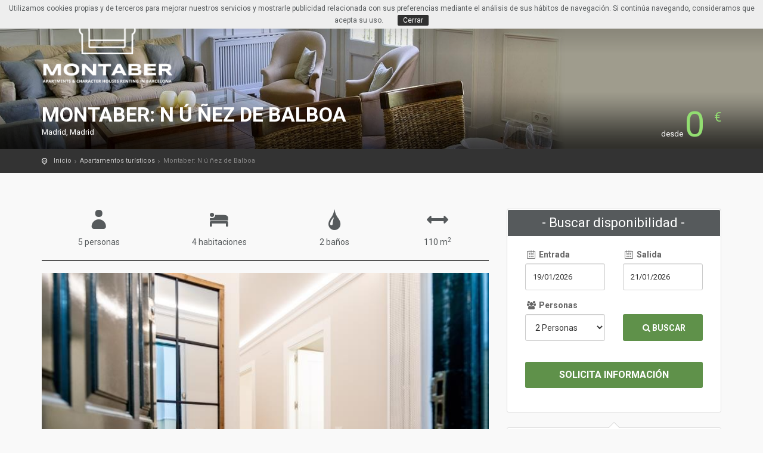

--- FILE ---
content_type: text/html; charset=utf-8
request_url: https://montaber.com/alquiler-de-temporada-madrid/montaber:-nunez-de-balboa-m1139/
body_size: 10393
content:


<!DOCTYPE html>
<html id="ctl00_Language" lang="es">
<head>
    <!-- Google Tag Manager -->
    <script>(function(w,d,s,l,i){w[l]=w[l]||[];w[l].push({'gtm.start':new Date().getTime(),event:'gtm.js'});var f=d.getElementsByTagName(s)[0],j=d.createElement(s),dl=l!='dataLayer'?'&l='+l:'';j.async=true;j.src='https://www.googletagmanager.com/gtm.js?id='+i+dl;f.parentNode.insertBefore(j,f);})(window,document,'script','dataLayer','GTM-NVG7F2F');</script>
    <!-- End Google Tag Manager -->
    <title>
	Montaber: N ú ñez de Balboa - Apartamento en Madrid
</title><meta charset="UTF-8" /><meta name="viewport" content="width=device-width, initial-scale=1" /><meta property='og:title' content='Montaber: N ú ñez de Balboa - Apartamento en Madrid'><meta property='og:description' content='Montaber: Núñez de Balboa'><meta property='og:url' content='http://montaber.com/alquiler-de-temporada-madrid/montaber:-nunez-de-balboa-m1139/'><meta property='og:img' content='http://montaber.com/imgs/E1139F0x350.jpg'><meta itemprop='name' content='Montaber: N ú ñez de Balboa - Apartamento en Madrid'><meta itemprop='description' content='Montaber: Núñez de Balboa'><meta itemprop='image' content ='http://montaber.com/imgs/E1139F0x350.jpg'><link rel='canonical' href='http://montaber.com/alquiler-de-temporada-madrid/montaber:-nunez-de-balboa-m1139/'><link rel="shortcut icon" sizes="16x16" href="/img/favicon.png" /><link rel="stylesheet" href="https://fonts.googleapis.com/css?family=Roboto:300,400,700|Amatic+SC|Poiret+One" /><link rel="stylesheet" href="/css/production.css" /><link rel="stylesheet" href="/css/fontello/css/icon_set_1.css" /><link rel="stylesheet" href="/css/fontello/css/fontello.css" /><link rel="stylesheet" href="/css/estils.css" />
    <style>
        #cookieChoiceDismiss {
            background-color: #303030;
            border: 1px solid rgba(0, 0, 0, 0.1);
            border-radius: 2px;
            color: #FFF;
            cursor: pointer;
            line-height: 19px;
            padding: 1px 8px;
            text-decoration: none;
            white-space: nowrap;
            font-size: 12px;
        }

        #cookieChoiceInfo {
            font-size: 12px;
            z-index: 100000;
        }
    </style>
    

    <script src="https://ajax.googleapis.com/ajax/libs/jquery/1.9.0/jquery.min.js"></script>
    <script src="/sss/sss.min.js"></script>
    <link rel="stylesheet" href="/sss/sss.css" type="text/css" media="all">

    <script>
        jQuery(function ($) {
            $('.slider').sss();
        });
    </script>





    <style>
        .main-menu > ul > li > a {
            padding: 0 7px 15px;
        }
    </style>

<meta name="description" content="Montaber: Núñez de Balboa" /></head>
<body id="ctl00_body">
    <!-- Google Tag Manager (noscript) -->
    <noscript><iframe src="https://www.googletagmanager.com/ns.html?id=GTM-NVG7F2F" height="0" width="0" style="display:none;visibility:hidden"></iframe></noscript>
    <!-- End Google Tag Manager (noscript) -->
    <form name="aspnetForm" method="post" action="/alquiler-de-temporada-madrid/montaber:-nunez-de-balboa-m1139/" onsubmit="javascript:return WebForm_OnSubmit();" id="aspnetForm">
<div>
<input type="hidden" name="__EVENTTARGET" id="__EVENTTARGET" value="" />
<input type="hidden" name="__EVENTARGUMENT" id="__EVENTARGUMENT" value="" />
<input type="hidden" name="__VIEWSTATE" id="__VIEWSTATE" value="9Wjnr+8pZSYz+IcdeEjOzZohb4WONvHj60Lfgz4bgtZ+qmzszH0mdMTyi4JscOtVIt2L03hCfjXYnpYQSarqdTHUlWWfRkJGwCL6bMjHYoY=" />
</div>

<script type="text/javascript">
//<![CDATA[
var theForm = document.forms['aspnetForm'];
if (!theForm) {
    theForm = document.aspnetForm;
}
function __doPostBack(eventTarget, eventArgument) {
    if (!theForm.onsubmit || (theForm.onsubmit() != false)) {
        theForm.__EVENTTARGET.value = eventTarget;
        theForm.__EVENTARGUMENT.value = eventArgument;
        theForm.submit();
    }
}
//]]>
</script>


<script src="/WebResource.axd?d=pynGkmcFUV13He1Qd6_TZPtn0oSrKraEBS3IlkpQD4G27ciZLZHJ-q_VGIIFEWSodtOIYeNtlJ9Z3uKsh0520g2&amp;t=638901536248157332" type="text/javascript"></script>


<script src="/ScriptResource.axd?d=nv7asgRUU0tRmHNR2D6t1J158uw9RoMEc4vEZ8Xfe0SzSmjckglyPQzcxJJGzcmNLFAsM-BsclcaZp_8FiZsGFevbs7jtL2z_4O63U1tb89uYKRIHDdx2Af1E2dtXHlg4cD-U5f6x43segF4rTZ2kg2&amp;t=ffffffff93d1c106" type="text/javascript"></script>
<script src="/ScriptResource.axd?d=x6wALODbMJK5e0eRC_p1LZKPVuMV1q_9xytp_KAdmeODfq7AzjaJ1BZK0OW-JQjMLabxT6v2q3C4b6lO_8sI5nyB34-DbvtEokWpqxuLt2uErCJHsUPVaSESYKzXJRd30&amp;t=3a1336b1" type="text/javascript"></script>
<script src="/ScriptResource.axd?d=P5lTttoqSeZXoYRLQMIScEhkYutO2W7amEJqQuPtMGsaHl9-J5o-Gd1qdJhMRtooe6Eg27_A7AYs_KMJo3g6roE8NcxzDWtlZWIkkgotDkW8e5UZ26gjuLKiRWe3O39b0&amp;t=3a1336b1" type="text/javascript"></script>
<script type="text/javascript">
//<![CDATA[
function WebForm_OnSubmit() {
if (typeof(ValidatorOnSubmit) == "function" && ValidatorOnSubmit() == false) return false;
return true;
}
//]]>
</script>

<div>

	<input type="hidden" name="__VIEWSTATEGENERATOR" id="__VIEWSTATEGENERATOR" value="80D6AAB5" />
</div>
        <script type="text/javascript">
//<![CDATA[
Sys.WebForms.PageRequestManager._initialize('ctl00$ScriptManager', 'aspnetForm', [], [], [], 90, 'ctl00');
//]]>
</script>

        <script type='text/javascript' src='/js/cookiechoices.js'></script><script type='text/javascript' >document.addEventListener('DOMContentLoaded', function (event) {cookieChoices.showCookieConsentBar('Utilizamos cookies propias y de terceros para mejorar nuestros servicios y mostrarle publicidad relacionada con sus preferencias mediante el análisis de sus hábitos de navegación. Si continúa navegando, consideramos que acepta su uso.', 'Cerrar'); }); </script>
        <div class="layer"></div>

        <header>
            <div class="container">
                <div class="row">
                    <div class="col-xs-9 col-sm-3">
                        <div id="logo">
                            <a href="http://montaber.com" id="ctl00_Inici2" title="">
                                <img src="/img/logo.png" id="ctl00_imgLogo2" data-retina="true" class="logo_normal" alt="" />
                            </a>
                            <a href="http://montaber.com" id="ctl00_Inici3" title="">
                                <img src="/img/logo_sticky.png" id="ctl00_imgLogo3" data-retina="true" class="logo_sticky" alt="" />
                            </a>
                        </div>
                    </div>
                    <nav class="col-xs-3 col-sm-9">
                        <a class="cmn-toggle-switch cmn-toggle-switch__htx open_close" href="javascript:void(0);"><span>Menu mobile</span></a>
                        <div class="main-menu">
                            <div id="header_menu">
                                <img src="/img/logo_sticky.png" id="ctl00_imgLogo1" width="120" data-retina="true" alt="" />
                            </div>
                            <ul>
                                
                                <li>
                                    <a id="ctl00_Apartaments" href="/apartamentos-turisticos-montaber-21/">Alquiler turístico</a></li>
                                <li>
                                    <a id="ctl00_Temporada" href="/alquiler-de-temporada-22/">Alquiler de temporada</a></li>
                                <li>
                                    <a id="ctl00_castells" href="/castillos-y-casas-singulares-3/">Castillos y casas singulares</a></li>
                                
                                <li>
                                    <a id="ctl00_Nosaltres" href="/sobre-nosotros-2/">Sobre nosotros</a></li>
                                
                                <li>
                                    <a id="ctl00_Contactar" href="/contacto-8/">Contacto</a></li>
                                <li class="submenu idiomes">
                                    <a href="javascript:void(0);" class="show-submenu">
                                        <i class='icon-globe'></i><span> Idioma</span>
                                        <i class="icon-down-open-mini"></i>
                                    </a>
                                    <ul>
                                        <li>
                                            <a id="ctl00_idiomaEN" rel="nofollow" href="http://en.montaber.com/alquiler-de-temporada-madrid/montaber:-nunez-de-balboa-m1139/"><img src='/img/idiomes/idi-en.png' alt='English'>&nbsp;&nbsp;English</a>
                                        </li>
                                        <li>
                                            <a id="ctl00_idiomaES" rel="nofollow" href="http://montaber.com/alquiler-de-temporada-madrid/montaber:-nunez-de-balboa-m1139/"><img src='/img/idiomes/idi-es.png' alt='Español'>&nbsp;&nbsp;Español</a>
                                        </li>

                                    </ul>
                                </li>
                            </ul>
                        </div>
                    </nav>
                </div>
            </div>
        </header>

        <!-- Foto fons + titular + fil d'ariadna -->
        
    <section id="ctl00_Titular_fotoFons" class="parallax-window" data-parallax="scroll" data-natural-width="1400" data-natural-height="250" data-image-src="/news/N21F0.jpg">
        <div class="parallax-content-2">
            <div class="container">
                <div class="row">
                    <div class="col-xs-12 col-sm-8 col-md-10 col-lg-10">
                        <h1>
                            Montaber: N ú ñez de Balboa
                        </h1>
                        <span>
                            Madrid, Madrid
                        </span>
                        <span class="rating">
                            
                            <small>
                                
                            </small>
                        </span>
                    </div>
                    <div class="col-xs-12 col-sm-4 col-md-2 col-lg-2">
                        <div id="price_single_main">
                            desde
                            <span>
                                0 <sup>€</sup>
                            </span>
                        </div>
                    </div>
                </div>
            </div>
        </div>
    </section>
    <div id="position">
        <div class="container">
            <ul>
                <li>
                    <a id="ctl00_Titular_arInici" href="http://montaber.com">Inicio</a>
                </li>
                <li>
                    <a id="ctl00_Titular_arEstabliments" href="/apartamentos-montaber/">Apartamentos turísticos</a>
                </li>
                <li>
                    Montaber: N ú ñez de Balboa
                </li>
            </ul>
        </div>
    </div>


        <div id="ctl00_visibleCentral" class="container margin_60">
            <div class="row">

                <!-- Lateral (s'ha d'amagar a la home i a contactar) -->
                

                <!-- Pagina central -->
                
    <div class="col-xs-12 col-md-8" id="single_tour_desc">
        <div id="single_tour_feat" style="margin-bottom: -10px;">
            <ul id="ctl00_Pagina_logos">
                <li>
                    <i class="icon-user-3"></i>
                    5 personas
                </li>
                <li>
                    <i class="icon-lodging"></i>
                    4 habitaciones
                </li>
                <li>
                    <i class="icon-droplet"></i>
                    2 baños
                </li>
                <li>
                    <i class="icon-resize-horizontal"></i>
                    110
                    m<sup>2</sup>
                </li>
                
                
            </ul>
        </div>

        

        <div class="slider">

            
                    <img src="/imgs/E1139F0x700.jpg" alt="" />
                
                    <img src="/imgs/E1139F1x700.jpg" alt="" />
                
                    <img src="/imgs/E1139F2x700.jpg" alt="" />
                
                    <img src="/imgs/E1139F3x700.jpg" alt="" />
                
                    <img src="/imgs/E1139F4x700.jpg" alt="" />
                
                    <img src="/imgs/E1139F5x700.jpg" alt="" />
                
                    <img src="/imgs/E1139F6x700.jpg" alt="" />
                
                    <img src="/imgs/E1139F7x700.jpg" alt="" />
                
                    <img src="/imgs/E1139F8x700.jpg" alt="" />
                
                    <img src="/imgs/E1139F9x700.jpg" alt="" />
                
                    <img src="/imgs/E1139F10x700.jpg" alt="" />
                
                    <img src="/imgs/E1139F11x700.jpg" alt="" />
                
                    <img src="/imgs/E1139F12x700.jpg" alt="" />
                
                    <img src="/imgs/E1139F13x700.jpg" alt="" />
                
                    <img src="/imgs/E1139F14x700.jpg" alt="" />
                
                    <img src="/imgs/E1139F15x700.jpg" alt="" />
                
                    <img src="/imgs/E1139F16x700.jpg" alt="" />
                
                    <img src="/imgs/E1139F17x700.jpg" alt="" />
                
                    <img src="/imgs/E1139F18x700.jpg" alt="" />
                
                    <img src="/imgs/E1139F19x700.jpg" alt="" />
                
                    <img src="/imgs/E1139F20x700.jpg" alt="" />
                
                    <img src="/imgs/E1139F21x700.jpg" alt="" />
                
                    <img src="/imgs/E1139F22x700.jpg" alt="" />
                
                    <img src="/imgs/E1139F23x700.jpg" alt="" />
                
                    <img src="/imgs/E1139F24x700.jpg" alt="" />
                
                    <img src="/imgs/E1139F25x700.jpg" alt="" />
                
                    <img src="/imgs/E1139F26x700.jpg" alt="" />
                
                    <img src="/imgs/E1139F27x700.jpg" alt="" />
                
                    <img src="/imgs/E1139F28x700.jpg" alt="" />
                
                    <img src="/imgs/E1139F29x700.jpg" alt="" />
                
                    <img src="/imgs/E1139F30x700.jpg" alt="" />
                
                    <img src="/imgs/E1139F31x700.jpg" alt="" />
                
                    <img src="/imgs/E1139F32x700.jpg" alt="" />
                
                    <img src="/imgs/E1139F33x700.jpg" alt="" />
                
                    <img src="/imgs/E1139F34x700.jpg" alt="" />
                
                    <img src="/imgs/E1139F35x700.jpg" alt="" />
                
                    <img src="/imgs/E1139F36x700.jpg" alt="" />
                
                    <img src="/imgs/E1139F37x700.jpg" alt="" />
                
                    <img src="/imgs/E1139F38x700.jpg" alt="" />
                
                    <img src="/imgs/E1139F39x700.jpg" alt="" />
                
                    <img src="/imgs/E1139F40x700.jpg" alt="" />
                
                    <img src="/imgs/E1139F41x700.jpg" alt="" />
                
                    <img src="/imgs/E1139F42x700.jpg" alt="" />
                
                    <img src="/imgs/E1139F43x700.jpg" alt="" />
                
            
        </div>

        <hr>
    </div>

    <aside class="col-xs-12 col-md-4">
        
        <div class="box_style_1 expose aboxtt">
            <h3 class="inner">-
                        Buscar disponibilidad
                -</h3>
            <div id="ctl00_Pagina_busque" class="row">
                <div class="col-sm-3 col-md-6">
                    <div class="form-group fitxa">
                        <label>
                            <i class="icon-calendar-7"></i>
                            Entrada</label>
                        <input name="ctl00$Pagina$dEntrada" value="19/01/2026" id="dEntrada" class="form-control fitxa" type="text" />
                    </div>
                </div>
                <div class="col-sm-3 col-md-6">
                    <div class="form-group fitxa">
                        <label>
                            <i class=" icon-calendar-7"></i>
                            Salida</label>
                        <input name="ctl00$Pagina$dSortida" value="21/01/2026" id="dSortida" class="form-control fitxa" type="text" />
                    </div>
                </div>
                <div class="col-sm-3 col-md-6">
                    <div class="form-group fitxa">
                        <label>
                            <i class=" icon-users"></i>
                            Personas</label>
                        <select name="ctl00$Pagina$nPersones" id="ctl00_Pagina_nPersones" class="form-control fitxa">
	<option value="1">1 Personas</option>
	<option selected="selected" value="2">2 Personas</option>
	<option value="3">3 Personas</option>
	<option value="4">4 Personas</option>
	<option value="5">5 Personas</option>
	<option value="6">6 Personas</option>
	<option value="7">7 Personas</option>
	<option value="8">8 Personas</option>
	<option value="9">9 Personas</option>
	<option value="10">10 Personas</option>

</select>
                    </div>
                </div>
                <div class="col-sm-3 col-md-6">
                    <div class="form-group fitxa">
                        <label>&nbsp;</label>
                        <button onclick="__doPostBack('ctl00$Pagina$Recerca','')" id="ctl00_Pagina_Recerca" class="btn_1 cerca medium">
                            <i class='icon-search'></i>Buscar</button>
                        <span id="ctl00_Pagina_cEntrada" style="color:Red;display:none;"></span>
                        <span id="ctl00_Pagina_cSortida" style="color:Red;display:none;"></span>
                        <span id="ctl00_Pagina_cDates" style="color:Red;display:none;"></span>
                        <div id="ctl00_Pagina_errors" style="color:Red;display:none;">

</div>
                    </div>
                </div>
            </div>
            <br>

            
            <a id="ctl00_Pagina_Reserva" class="btn_full cerca" href="/formulari.aspx?for=1139" target="_blank">Solicita información</a>
        </div>

        
        <div id="ctl00_Pagina_widgetAjuda" class="box_style_4 hidden-xs hidden-sm">
            <i class="icon_set_1_icon-57"></i>
            
        </div>
    </aside>

    <div style="clear: both"></div>

    <div class="col-md-12">

        
        

        

        
        <div id="ctl00_Pagina_visibleEquipament" class="row">
            <div class="col-md-2">
                <h3 class="apartament">
                    Equipamiento
                </h3>
            </div>
            <div class="col-md-10">
                <div class="row">

                    <div id="ctl00_Pagina_general2" class="col-xs-12 col-sm-4 col-md-2">
                        <b>
                            General</b>
                        <ul class="list_ok">
                            
                                    <li>Ascensor</li>
                                
                                    <li>-Calefacción</li>
                                
                                    <li>-Aire acondicionado</li>
                                
                                    <li>-Ropa de cama</li>
                                
                                    <li>-Espacio de trabajo</li>
                                
                                    <li>Extintor</li>
                                
                                    <li>-Ducha</li>
                                
                                    <li>-Agua caliente</li>
                                
                                    <li>-Toallas</li>
                                
                                    <li>-Tendedero de ropa</li>
                                
                                    <li>-Secador de pelo</li>
                                
                                    <li>Aspirador</li>
                                
                                    <li>-Lavadora</li>
                                
                                    <li>-Secadora</li>
                                
                                    <li>-Plancha</li>
                                
                                    <li>-Tabla de planchar</li>
                                
                                    <li>-Perchas de ropa</li>
                                
                        </ul>
                    </div>
                    <div id="ctl00_Pagina_llits2" class="col-xs-12 col-sm-4 col-md-2">
                        <b>
                            Camas</b>
                        <ul class="list_ok">
                            <li>1 doble</li>
                            <li>3 Camas individuales</li>
                            
                            
                        </ul>
                    </div>
                    <div id="ctl00_Pagina_cuina2" class="col-xs-12 col-sm-4 col-md-2">
                        <b>
                            Cocina</b>
                        <ul class="list_ok">
                            
                                    <li>-Cocina</li>
                                
                                    <li>-Horno</li>
                                
                                    <li>-Microondas</li>
                                
                                    <li>Nevera</li>
                                
                                    <li>Congelador</li>
                                
                                    <li>-Lavaplatos</li>
                                
                                    <li>Tetera</li>
                                
                                    <li>Kettle</li>
                                
                                    <li>-Cafetera Nespresso</li>
                                
                                    <li>-Tostadora</li>
                                
                                    <li>Exprimidor</li>
                                
                                    <li>-Batidora</li>
                                
                                    <li>-Vajilla</li>
                                
                                    <li>-Bandeja para horno</li>
                                
                                    <li>-Copas de vino</li>
                                
                        </ul>
                    </div>
                    <div id="ctl00_Pagina_electronica2" class="col-xs-12 col-sm-4 col-md-2">
                        <b>
                            Electrónica</b>
                        <ul class="list_ok">
                            
                                    <li>-Smart TV</li>
                                
                                    <li>-WiFi</li>
                                
                        </ul>
                    </div>
                    <div id="ctl00_Pagina_restriccions2" class="col-xs-12 col-sm-4 col-md-2">
                        <b>
                            Restricciones</b>
                        <ul class="list_ok">
                            
                                    <li>-Fumar no permitido</li>
                                
                                    <li>-No se aceptan animales</li>
                                
                                    <li>-Fiestas no autorizadas</li>
                                
                                    <li>-Hooligans no aceptados</li>
                                
                                    <li>-No adaptado para personas con movilidad reducida</li>
                                
                                    <li>-No despedidas de soltero</li>
                                
                        </ul>
                    </div>

                </div>
            </div>
        </div>
        <hr>

        <div id="ctl00_Pagina_visibleOci" class="row">
            <div class="col-md-2">
                <h3 class="apartament">
                    Actividades por la zona
                </h3>
            </div>
            <div class="col-md-10">
                <div class="row">
                    <div id="ctl00_Pagina_activitats1" class="col-xs-12 col-sm-4 col-md-2">
                        <ul class="list_ok">
                            
                                    <li>-Cines</li>
                                
                                    <li>-Teatros</li>
                                
                                    <li>-Museos</li>
                                
                                    <li>-Parque de atracciones</li>
                                
                                    <li>-Parque acuático</li>
                                
                                    <li>-Zoológico</li>
                                
                                    <li>-Iglesia</li>
                                
                                    <li>Sinagoga</li>
                                
                                    <li>-Mezquita</li>
                                
                        </ul>
                    </div>
                    
                </div>
            </div>
        </div>
        <hr>

        
        
        

        
        <div class="row">
            <div class="col-md-2">
                <h3 class="apartament">
                    Ubicación
                </h3>
            </div>
            <div class="col-md-10">
                <div style="min-height: 450px; position: relative;">
                    <iframe src="https://img.icnea.net/gMap.aspx?zoom=12&height=450&width=100%&lat=40.437184700&lon=-3.682033400" id="ctl00_Pagina_Mapa" style="width: 100%; height: 450px; overflow: hidden; border: none;"></iframe>
                </div>
            </div>
        </div>
        <hr>

        
        <div id="ctl00_Pagina_divDispo" class="row">
            <div class="col-md-2">
                <h3 class="apartament">
                    Disponibilidad</h3>
            </div>
            <div class="col-md-10">
                <div id="calendari" class="owl-carousel">
                    
                            <div class="item">
                                <table class="table table-bordered calendariDisponibilitat">
                                    <thead>
                                        <tr>
                                            <th class="text-center text-capitalize" colspan="7">enero 2026</th>
                                        </tr>
                                    </thead>
                                    
                                            <tr>
                                                
                                                        <th scope="col" class="text-center">L</th>
                                                    
                                                        <th scope="col" class="text-center">M</th>
                                                    
                                                        <th scope="col" class="text-center">X</th>
                                                    
                                                        <th scope="col" class="text-center">J</th>
                                                    
                                                        <th scope="col" class="text-center">V</th>
                                                    
                                                        <th scope="col" class="text-center">S</th>
                                                    
                                                        <th scope="col" class="text-center">D</th>
                                                    
                                            </tr>
                                                <tr>
                                                    
                                                </tr>
                                        
                                            <tr>
                                                
                                            </tr>
                                                <tr>
                                                    
                                                            <td style=""></td>
                                                        
                                                            <td style=""></td>
                                                        
                                                            <td style=""></td>
                                                        
                                                            <td style="background-color: #eeefef; color: #bfbfbf; text-align: center;">1</td>
                                                        
                                                            <td style="background-color: #eeefef; color: #bfbfbf; text-align: center;">2</td>
                                                        
                                                            <td style="background-color: #eeefef; color: #bfbfbf; text-align: center;">3</td>
                                                        
                                                            <td style="background-color: #eeefef; color: #bfbfbf; text-align: center;">4</td>
                                                        
                                                </tr>
                                        
                                            <tr>
                                                
                                            </tr>
                                                <tr>
                                                    
                                                            <td style="background-color: #eeefef; color: #bfbfbf; text-align: center;">5</td>
                                                        
                                                            <td style="background-color: #eeefef; color: #bfbfbf; text-align: center;">6</td>
                                                        
                                                            <td style="background-color: #eeefef; color: #bfbfbf; text-align: center;">7</td>
                                                        
                                                            <td style="background-color: #eeefef; color: #bfbfbf; text-align: center;">8</td>
                                                        
                                                            <td style="background-color: #eeefef; color: #bfbfbf; text-align: center;">9</td>
                                                        
                                                            <td style="background-color: #eeefef; color: #bfbfbf; text-align: center;">10</td>
                                                        
                                                            <td style="background-color: #eeefef; color: #bfbfbf; text-align: center;">11</td>
                                                        
                                                </tr>
                                        
                                            <tr>
                                                
                                            </tr>
                                                <tr>
                                                    
                                                            <td style="background-color: #eeefef; color: #bfbfbf; text-align: center;">12</td>
                                                        
                                                            <td style="background-color: #eeefef; color: #bfbfbf; text-align: center;">13</td>
                                                        
                                                            <td style="background-color: #eeefef; color: #bfbfbf; text-align: center;">14</td>
                                                        
                                                            <td style="background-color: #eeefef; color: #bfbfbf; text-align: center;">15</td>
                                                        
                                                            <td style="background-color: #eeefef; color: #bfbfbf; text-align: center;">16</td>
                                                        
                                                            <td style="background-color: #eeefef; color: #bfbfbf; text-align: center;">17</td>
                                                        
                                                            <td style="background-color: #eeefef; color: #bfbfbf; text-align: center;">18</td>
                                                        
                                                </tr>
                                        
                                            <tr>
                                                
                                            </tr>
                                                <tr>
                                                    
                                                            <td style="background-color: #eeefef; color: #bfbfbf; text-align: center;">19</td>
                                                        
                                                            <td style="background-color: #eeefef; color: #bfbfbf; text-align: center;">20</td>
                                                        
                                                            <td style="background-color: #eeefef; color: #bfbfbf; text-align: center;">21</td>
                                                        
                                                            <td style="background-color: #eeefef; color: #bfbfbf; text-align: center;">22</td>
                                                        
                                                            <td style="background-color: #eeefef; color: #bfbfbf; text-align: center;">23</td>
                                                        
                                                            <td style="background-color: #eeefef; color: #bfbfbf; text-align: center;">24</td>
                                                        
                                                            <td style="background-color: #eeefef; color: #bfbfbf; text-align: center;">25</td>
                                                        
                                                </tr>
                                        
                                            <tr>
                                                
                                            </tr>
                                                <tr>
                                                    
                                                            <td style="background-color: #eeefef; color: #bfbfbf; text-align: center;">26</td>
                                                        
                                                            <td style="background-color: #eeefef; color: #bfbfbf; text-align: center;">27</td>
                                                        
                                                            <td style="background-color: #eeefef; color: #bfbfbf; text-align: center;">28</td>
                                                        
                                                            <td style="background-color: #eeefef; color: #bfbfbf; text-align: center;">29</td>
                                                        
                                                            <td style="background-color: #eeefef; color: #bfbfbf; text-align: center;">30</td>
                                                        
                                                            <td style="background-color: #eeefef; color: #bfbfbf; text-align: center;">31</td>
                                                        
                                                </tr>
                                        
                                            <tr>
                                                
                                            </tr>
                                                <tr>
                                                    
                                                            <td style=""></td>
                                                        
                                                </tr>
                                        
                                </table>
                            </div>
                        
                            <div class="item">
                                <table class="table table-bordered calendariDisponibilitat">
                                    <thead>
                                        <tr>
                                            <th class="text-center text-capitalize" colspan="7">febrero 2026</th>
                                        </tr>
                                    </thead>
                                    
                                            <tr>
                                                
                                                        <th scope="col" class="text-center">L</th>
                                                    
                                                        <th scope="col" class="text-center">M</th>
                                                    
                                                        <th scope="col" class="text-center">X</th>
                                                    
                                                        <th scope="col" class="text-center">J</th>
                                                    
                                                        <th scope="col" class="text-center">V</th>
                                                    
                                                        <th scope="col" class="text-center">S</th>
                                                    
                                                        <th scope="col" class="text-center">D</th>
                                                    
                                            </tr>
                                                <tr>
                                                    
                                                </tr>
                                        
                                            <tr>
                                                
                                            </tr>
                                                <tr>
                                                    
                                                            <td style=""></td>
                                                        
                                                            <td style=""></td>
                                                        
                                                            <td style=""></td>
                                                        
                                                            <td style=""></td>
                                                        
                                                            <td style=""></td>
                                                        
                                                            <td style=""></td>
                                                        
                                                            <td style="background-color: #eeefef; color: #bfbfbf; text-align: center;">1</td>
                                                        
                                                </tr>
                                        
                                            <tr>
                                                
                                            </tr>
                                                <tr>
                                                    
                                                            <td style="background-color: #eeefef; color: #bfbfbf; text-align: center;">2</td>
                                                        
                                                            <td style="background-color: #eeefef; color: #bfbfbf; text-align: center;">3</td>
                                                        
                                                            <td style="background-color: #eeefef; color: #bfbfbf; text-align: center;">4</td>
                                                        
                                                            <td style="background-color: #eeefef; color: #bfbfbf; text-align: center;">5</td>
                                                        
                                                            <td style="background-color: #eeefef; color: #bfbfbf; text-align: center;">6</td>
                                                        
                                                            <td style="background-color: #eeefef; color: #bfbfbf; text-align: center;">7</td>
                                                        
                                                            <td style="background-color: #eeefef; color: #bfbfbf; text-align: center;">8</td>
                                                        
                                                </tr>
                                        
                                            <tr>
                                                
                                            </tr>
                                                <tr>
                                                    
                                                            <td style="background-color: #eeefef; color: #bfbfbf; text-align: center;">9</td>
                                                        
                                                            <td style="background-color: #eeefef; color: #bfbfbf; text-align: center;">10</td>
                                                        
                                                            <td style="background-color: #eeefef; color: #bfbfbf; text-align: center;">11</td>
                                                        
                                                            <td style="background-color: #eeefef; color: #bfbfbf; text-align: center;">12</td>
                                                        
                                                            <td style="background-color: #eeefef; color: #bfbfbf; text-align: center;">13</td>
                                                        
                                                            <td style="background-color: #eeefef; color: #bfbfbf; text-align: center;">14</td>
                                                        
                                                            <td style="background-color: #eeefef; color: #bfbfbf; text-align: center;">15</td>
                                                        
                                                </tr>
                                        
                                            <tr>
                                                
                                            </tr>
                                                <tr>
                                                    
                                                            <td style="background-color: #eeefef; color: #bfbfbf; text-align: center;">16</td>
                                                        
                                                            <td style="background-color: #eeefef; color: #bfbfbf; text-align: center;">17</td>
                                                        
                                                            <td style="background-color: #eeefef; color: #bfbfbf; text-align: center;">18</td>
                                                        
                                                            <td style="background-color: #eeefef; color: #bfbfbf; text-align: center;">19</td>
                                                        
                                                            <td style="background-color: #eeefef; color: #bfbfbf; text-align: center;">20</td>
                                                        
                                                            <td style="background-color: #eeefef; color: #bfbfbf; text-align: center;">21</td>
                                                        
                                                            <td style="background-color: #eeefef; color: #bfbfbf; text-align: center;">22</td>
                                                        
                                                </tr>
                                        
                                            <tr>
                                                
                                            </tr>
                                                <tr>
                                                    
                                                            <td style="background-color: #eeefef; color: #bfbfbf; text-align: center;">23</td>
                                                        
                                                            <td style="background-color: #eeefef; color: #bfbfbf; text-align: center;">24</td>
                                                        
                                                            <td style="background-color: #eeefef; color: #bfbfbf; text-align: center;">25</td>
                                                        
                                                            <td style="background-color: #eeefef; color: #bfbfbf; text-align: center;">26</td>
                                                        
                                                            <td style="background-color: #eeefef; color: #bfbfbf; text-align: center;">27</td>
                                                        
                                                            <td style="background-color: #eeefef; color: #bfbfbf; text-align: center;">28</td>
                                                        
                                                </tr>
                                        
                                            <tr>
                                                
                                            </tr>
                                                <tr>
                                                    
                                                            <td style=""></td>
                                                        
                                                </tr>
                                        
                                </table>
                            </div>
                        
                            <div class="item">
                                <table class="table table-bordered calendariDisponibilitat">
                                    <thead>
                                        <tr>
                                            <th class="text-center text-capitalize" colspan="7">marzo 2026</th>
                                        </tr>
                                    </thead>
                                    
                                            <tr>
                                                
                                                        <th scope="col" class="text-center">L</th>
                                                    
                                                        <th scope="col" class="text-center">M</th>
                                                    
                                                        <th scope="col" class="text-center">X</th>
                                                    
                                                        <th scope="col" class="text-center">J</th>
                                                    
                                                        <th scope="col" class="text-center">V</th>
                                                    
                                                        <th scope="col" class="text-center">S</th>
                                                    
                                                        <th scope="col" class="text-center">D</th>
                                                    
                                            </tr>
                                                <tr>
                                                    
                                                </tr>
                                        
                                            <tr>
                                                
                                            </tr>
                                                <tr>
                                                    
                                                            <td style=""></td>
                                                        
                                                            <td style=""></td>
                                                        
                                                            <td style=""></td>
                                                        
                                                            <td style=""></td>
                                                        
                                                            <td style=""></td>
                                                        
                                                            <td style=""></td>
                                                        
                                                            <td style="background-color: #d1ecc6; text-align: center;">1</td>
                                                        
                                                </tr>
                                        
                                            <tr>
                                                
                                            </tr>
                                                <tr>
                                                    
                                                            <td style="background-color: #d1ecc6; text-align: center;">2</td>
                                                        
                                                            <td style="background-color: #d1ecc6; text-align: center;">3</td>
                                                        
                                                            <td style="background-color: #d1ecc6; text-align: center;">4</td>
                                                        
                                                            <td style="background-color: #d1ecc6; text-align: center;">5</td>
                                                        
                                                            <td style="background-color: #d1ecc6; text-align: center;">6</td>
                                                        
                                                            <td style="background-color: #d1ecc6; text-align: center;">7</td>
                                                        
                                                            <td style="background-color: #d1ecc6; text-align: center;">8</td>
                                                        
                                                </tr>
                                        
                                            <tr>
                                                
                                            </tr>
                                                <tr>
                                                    
                                                            <td style="background-color: #d1ecc6; text-align: center;">9</td>
                                                        
                                                            <td style="background-color: #d1ecc6; text-align: center;">10</td>
                                                        
                                                            <td style="background-color: #d1ecc6; text-align: center;">11</td>
                                                        
                                                            <td style="background-color: #d1ecc6; text-align: center;">12</td>
                                                        
                                                            <td style="background-color: #d1ecc6; text-align: center;">13</td>
                                                        
                                                            <td style="background-color: #d1ecc6; text-align: center;">14</td>
                                                        
                                                            <td style="background-color: #d1ecc6; text-align: center;">15</td>
                                                        
                                                </tr>
                                        
                                            <tr>
                                                
                                            </tr>
                                                <tr>
                                                    
                                                            <td style="background-color: #d1ecc6; text-align: center;">16</td>
                                                        
                                                            <td style="background-color: #eeefef; color: #bfbfbf; text-align: center;">17</td>
                                                        
                                                            <td style="background-color: #eeefef; color: #bfbfbf; text-align: center;">18</td>
                                                        
                                                            <td style="background-color: #eeefef; color: #bfbfbf; text-align: center;">19</td>
                                                        
                                                            <td style="background-color: #eeefef; color: #bfbfbf; text-align: center;">20</td>
                                                        
                                                            <td style="background-color: #eeefef; color: #bfbfbf; text-align: center;">21</td>
                                                        
                                                            <td style="background-color: #eeefef; color: #bfbfbf; text-align: center;">22</td>
                                                        
                                                </tr>
                                        
                                            <tr>
                                                
                                            </tr>
                                                <tr>
                                                    
                                                            <td style="background-color: #eeefef; color: #bfbfbf; text-align: center;">23</td>
                                                        
                                                            <td style="background-color: #eeefef; color: #bfbfbf; text-align: center;">24</td>
                                                        
                                                            <td style="background-color: #eeefef; color: #bfbfbf; text-align: center;">25</td>
                                                        
                                                            <td style="background-color: #eeefef; color: #bfbfbf; text-align: center;">26</td>
                                                        
                                                            <td style="background-color: #eeefef; color: #bfbfbf; text-align: center;">27</td>
                                                        
                                                            <td style="background-color: #eeefef; color: #bfbfbf; text-align: center;">28</td>
                                                        
                                                            <td style="background-color: #eeefef; color: #bfbfbf; text-align: center;">29</td>
                                                        
                                                </tr>
                                        
                                            <tr>
                                                
                                            </tr>
                                                <tr>
                                                    
                                                            <td style="background-color: #d1ecc6; text-align: center;">30</td>
                                                        
                                                            <td style="background-color: #d1ecc6; text-align: center;">31</td>
                                                        
                                                </tr>
                                        
                                </table>
                            </div>
                        
                            <div class="item">
                                <table class="table table-bordered calendariDisponibilitat">
                                    <thead>
                                        <tr>
                                            <th class="text-center text-capitalize" colspan="7">abril 2026</th>
                                        </tr>
                                    </thead>
                                    
                                            <tr>
                                                
                                                        <th scope="col" class="text-center">L</th>
                                                    
                                                        <th scope="col" class="text-center">M</th>
                                                    
                                                        <th scope="col" class="text-center">X</th>
                                                    
                                                        <th scope="col" class="text-center">J</th>
                                                    
                                                        <th scope="col" class="text-center">V</th>
                                                    
                                                        <th scope="col" class="text-center">S</th>
                                                    
                                                        <th scope="col" class="text-center">D</th>
                                                    
                                            </tr>
                                                <tr>
                                                    
                                                </tr>
                                        
                                            <tr>
                                                
                                            </tr>
                                                <tr>
                                                    
                                                            <td style=""></td>
                                                        
                                                            <td style=""></td>
                                                        
                                                            <td style="background-color: #d1ecc6; text-align: center;">1</td>
                                                        
                                                            <td style="background-color: #d1ecc6; text-align: center;">2</td>
                                                        
                                                            <td style="background-color: #d1ecc6; text-align: center;">3</td>
                                                        
                                                            <td style="background-color: #d1ecc6; text-align: center;">4</td>
                                                        
                                                            <td style="background-color: #eeefef; color: #bfbfbf; text-align: center;">5</td>
                                                        
                                                </tr>
                                        
                                            <tr>
                                                
                                            </tr>
                                                <tr>
                                                    
                                                            <td style="background-color: #eeefef; color: #bfbfbf; text-align: center;">6</td>
                                                        
                                                            <td style="background-color: #eeefef; color: #bfbfbf; text-align: center;">7</td>
                                                        
                                                            <td style="background-color: #eeefef; color: #bfbfbf; text-align: center;">8</td>
                                                        
                                                            <td style="background-color: #eeefef; color: #bfbfbf; text-align: center;">9</td>
                                                        
                                                            <td style="background-color: #eeefef; color: #bfbfbf; text-align: center;">10</td>
                                                        
                                                            <td style="background-color: #eeefef; color: #bfbfbf; text-align: center;">11</td>
                                                        
                                                            <td style="background-color: #eeefef; color: #bfbfbf; text-align: center;">12</td>
                                                        
                                                </tr>
                                        
                                            <tr>
                                                
                                            </tr>
                                                <tr>
                                                    
                                                            <td style="background-color: #eeefef; color: #bfbfbf; text-align: center;">13</td>
                                                        
                                                            <td style="background-color: #eeefef; color: #bfbfbf; text-align: center;">14</td>
                                                        
                                                            <td style="background-color: #eeefef; color: #bfbfbf; text-align: center;">15</td>
                                                        
                                                            <td style="background-color: #eeefef; color: #bfbfbf; text-align: center;">16</td>
                                                        
                                                            <td style="background-color: #d1ecc6; text-align: center;">17</td>
                                                        
                                                            <td style="background-color: #d1ecc6; text-align: center;">18</td>
                                                        
                                                            <td style="background-color: #d1ecc6; text-align: center;">19</td>
                                                        
                                                </tr>
                                        
                                            <tr>
                                                
                                            </tr>
                                                <tr>
                                                    
                                                            <td style="background-color: #d1ecc6; text-align: center;">20</td>
                                                        
                                                            <td style="background-color: #d1ecc6; text-align: center;">21</td>
                                                        
                                                            <td style="background-color: #d1ecc6; text-align: center;">22</td>
                                                        
                                                            <td style="background-color: #d1ecc6; text-align: center;">23</td>
                                                        
                                                            <td style="background-color: #d1ecc6; text-align: center;">24</td>
                                                        
                                                            <td style="background-color: #d1ecc6; text-align: center;">25</td>
                                                        
                                                            <td style="background-color: #d1ecc6; text-align: center;">26</td>
                                                        
                                                </tr>
                                        
                                            <tr>
                                                
                                            </tr>
                                                <tr>
                                                    
                                                            <td style="background-color: #d1ecc6; text-align: center;">27</td>
                                                        
                                                            <td style="background-color: #d1ecc6; text-align: center;">28</td>
                                                        
                                                            <td style="background-color: #d1ecc6; text-align: center;">29</td>
                                                        
                                                            <td style="background-color: #d1ecc6; text-align: center;">30</td>
                                                        
                                                </tr>
                                        
                                            <tr>
                                                
                                            </tr>
                                                <tr>
                                                    
                                                            <td style=""></td>
                                                        
                                                </tr>
                                        
                                </table>
                            </div>
                        
                            <div class="item">
                                <table class="table table-bordered calendariDisponibilitat">
                                    <thead>
                                        <tr>
                                            <th class="text-center text-capitalize" colspan="7">mayo 2026</th>
                                        </tr>
                                    </thead>
                                    
                                            <tr>
                                                
                                                        <th scope="col" class="text-center">L</th>
                                                    
                                                        <th scope="col" class="text-center">M</th>
                                                    
                                                        <th scope="col" class="text-center">X</th>
                                                    
                                                        <th scope="col" class="text-center">J</th>
                                                    
                                                        <th scope="col" class="text-center">V</th>
                                                    
                                                        <th scope="col" class="text-center">S</th>
                                                    
                                                        <th scope="col" class="text-center">D</th>
                                                    
                                            </tr>
                                                <tr>
                                                    
                                                </tr>
                                        
                                            <tr>
                                                
                                            </tr>
                                                <tr>
                                                    
                                                            <td style=""></td>
                                                        
                                                            <td style=""></td>
                                                        
                                                            <td style=""></td>
                                                        
                                                            <td style=""></td>
                                                        
                                                            <td style="background-color: #d1ecc6; text-align: center;">1</td>
                                                        
                                                            <td style="background-color: #d1ecc6; text-align: center;">2</td>
                                                        
                                                            <td style="background-color: #d1ecc6; text-align: center;">3</td>
                                                        
                                                </tr>
                                        
                                            <tr>
                                                
                                            </tr>
                                                <tr>
                                                    
                                                            <td style="background-color: #d1ecc6; text-align: center;">4</td>
                                                        
                                                            <td style="background-color: #d1ecc6; text-align: center;">5</td>
                                                        
                                                            <td style="background-color: #d1ecc6; text-align: center;">6</td>
                                                        
                                                            <td style="background-color: #d1ecc6; text-align: center;">7</td>
                                                        
                                                            <td style="background-color: #d1ecc6; text-align: center;">8</td>
                                                        
                                                            <td style="background-color: #d1ecc6; text-align: center;">9</td>
                                                        
                                                            <td style="background-color: #d1ecc6; text-align: center;">10</td>
                                                        
                                                </tr>
                                        
                                            <tr>
                                                
                                            </tr>
                                                <tr>
                                                    
                                                            <td style="background-color: #d1ecc6; text-align: center;">11</td>
                                                        
                                                            <td style="background-color: #d1ecc6; text-align: center;">12</td>
                                                        
                                                            <td style="background-color: #d1ecc6; text-align: center;">13</td>
                                                        
                                                            <td style="background-color: #d1ecc6; text-align: center;">14</td>
                                                        
                                                            <td style="background-color: #d1ecc6; text-align: center;">15</td>
                                                        
                                                            <td style="background-color: #d1ecc6; text-align: center;">16</td>
                                                        
                                                            <td style="background-color: #d1ecc6; text-align: center;">17</td>
                                                        
                                                </tr>
                                        
                                            <tr>
                                                
                                            </tr>
                                                <tr>
                                                    
                                                            <td style="background-color: #d1ecc6; text-align: center;">18</td>
                                                        
                                                            <td style="background-color: #d1ecc6; text-align: center;">19</td>
                                                        
                                                            <td style="background-color: #d1ecc6; text-align: center;">20</td>
                                                        
                                                            <td style="background-color: #d1ecc6; text-align: center;">21</td>
                                                        
                                                            <td style="background-color: #d1ecc6; text-align: center;">22</td>
                                                        
                                                            <td style="background-color: #d1ecc6; text-align: center;">23</td>
                                                        
                                                            <td style="background-color: #d1ecc6; text-align: center;">24</td>
                                                        
                                                </tr>
                                        
                                            <tr>
                                                
                                            </tr>
                                                <tr>
                                                    
                                                            <td style="background-color: #d1ecc6; text-align: center;">25</td>
                                                        
                                                            <td style="background-color: #d1ecc6; text-align: center;">26</td>
                                                        
                                                            <td style="background-color: #d1ecc6; text-align: center;">27</td>
                                                        
                                                            <td style="background-color: #d1ecc6; text-align: center;">28</td>
                                                        
                                                            <td style="background-color: #d1ecc6; text-align: center;">29</td>
                                                        
                                                            <td style="background-color: #d1ecc6; text-align: center;">30</td>
                                                        
                                                            <td style="background-color: #d1ecc6; text-align: center;">31</td>
                                                        
                                                </tr>
                                        
                                            <tr>
                                                
                                            </tr>
                                                <tr>
                                                    
                                                            <td style=""></td>
                                                        
                                                </tr>
                                        
                                </table>
                            </div>
                        
                            <div class="item">
                                <table class="table table-bordered calendariDisponibilitat">
                                    <thead>
                                        <tr>
                                            <th class="text-center text-capitalize" colspan="7">junio 2026</th>
                                        </tr>
                                    </thead>
                                    
                                            <tr>
                                                
                                                        <th scope="col" class="text-center">L</th>
                                                    
                                                        <th scope="col" class="text-center">M</th>
                                                    
                                                        <th scope="col" class="text-center">X</th>
                                                    
                                                        <th scope="col" class="text-center">J</th>
                                                    
                                                        <th scope="col" class="text-center">V</th>
                                                    
                                                        <th scope="col" class="text-center">S</th>
                                                    
                                                        <th scope="col" class="text-center">D</th>
                                                    
                                            </tr>
                                                <tr>
                                                    
                                                </tr>
                                        
                                            <tr>
                                                
                                            </tr>
                                                <tr>
                                                    
                                                            <td style="background-color: #d1ecc6; text-align: center;">1</td>
                                                        
                                                            <td style="background-color: #d1ecc6; text-align: center;">2</td>
                                                        
                                                            <td style="background-color: #d1ecc6; text-align: center;">3</td>
                                                        
                                                            <td style="background-color: #d1ecc6; text-align: center;">4</td>
                                                        
                                                            <td style="background-color: #d1ecc6; text-align: center;">5</td>
                                                        
                                                            <td style="background-color: #d1ecc6; text-align: center;">6</td>
                                                        
                                                            <td style="background-color: #d1ecc6; text-align: center;">7</td>
                                                        
                                                </tr>
                                        
                                            <tr>
                                                
                                            </tr>
                                                <tr>
                                                    
                                                            <td style="background-color: #d1ecc6; text-align: center;">8</td>
                                                        
                                                            <td style="background-color: #d1ecc6; text-align: center;">9</td>
                                                        
                                                            <td style="background-color: #d1ecc6; text-align: center;">10</td>
                                                        
                                                            <td style="background-color: #d1ecc6; text-align: center;">11</td>
                                                        
                                                            <td style="background-color: #d1ecc6; text-align: center;">12</td>
                                                        
                                                            <td style="background-color: #d1ecc6; text-align: center;">13</td>
                                                        
                                                            <td style="background-color: #d1ecc6; text-align: center;">14</td>
                                                        
                                                </tr>
                                        
                                            <tr>
                                                
                                            </tr>
                                                <tr>
                                                    
                                                            <td style="background-color: #d1ecc6; text-align: center;">15</td>
                                                        
                                                            <td style="background-color: #d1ecc6; text-align: center;">16</td>
                                                        
                                                            <td style="background-color: #d1ecc6; text-align: center;">17</td>
                                                        
                                                            <td style="background-color: #d1ecc6; text-align: center;">18</td>
                                                        
                                                            <td style="background-color: #d1ecc6; text-align: center;">19</td>
                                                        
                                                            <td style="background-color: #d1ecc6; text-align: center;">20</td>
                                                        
                                                            <td style="background-color: #d1ecc6; text-align: center;">21</td>
                                                        
                                                </tr>
                                        
                                            <tr>
                                                
                                            </tr>
                                                <tr>
                                                    
                                                            <td style="background-color: #d1ecc6; text-align: center;">22</td>
                                                        
                                                            <td style="background-color: #d1ecc6; text-align: center;">23</td>
                                                        
                                                            <td style="background-color: #d1ecc6; text-align: center;">24</td>
                                                        
                                                            <td style="background-color: #d1ecc6; text-align: center;">25</td>
                                                        
                                                            <td style="background-color: #d1ecc6; text-align: center;">26</td>
                                                        
                                                            <td style="background-color: #d1ecc6; text-align: center;">27</td>
                                                        
                                                            <td style="background-color: #d1ecc6; text-align: center;">28</td>
                                                        
                                                </tr>
                                        
                                            <tr>
                                                
                                            </tr>
                                                <tr>
                                                    
                                                            <td style="background-color: #d1ecc6; text-align: center;">29</td>
                                                        
                                                            <td style="background-color: #d1ecc6; text-align: center;">30</td>
                                                        
                                                </tr>
                                        
                                            <tr>
                                                
                                            </tr>
                                                <tr>
                                                    
                                                            <td style=""></td>
                                                        
                                                </tr>
                                        
                                </table>
                            </div>
                        
                            <div class="item">
                                <table class="table table-bordered calendariDisponibilitat">
                                    <thead>
                                        <tr>
                                            <th class="text-center text-capitalize" colspan="7">julio 2026</th>
                                        </tr>
                                    </thead>
                                    
                                            <tr>
                                                
                                                        <th scope="col" class="text-center">L</th>
                                                    
                                                        <th scope="col" class="text-center">M</th>
                                                    
                                                        <th scope="col" class="text-center">X</th>
                                                    
                                                        <th scope="col" class="text-center">J</th>
                                                    
                                                        <th scope="col" class="text-center">V</th>
                                                    
                                                        <th scope="col" class="text-center">S</th>
                                                    
                                                        <th scope="col" class="text-center">D</th>
                                                    
                                            </tr>
                                                <tr>
                                                    
                                                </tr>
                                        
                                            <tr>
                                                
                                            </tr>
                                                <tr>
                                                    
                                                            <td style=""></td>
                                                        
                                                            <td style=""></td>
                                                        
                                                            <td style="background-color: #d1ecc6; text-align: center;">1</td>
                                                        
                                                            <td style="background-color: #d1ecc6; text-align: center;">2</td>
                                                        
                                                            <td style="background-color: #d1ecc6; text-align: center;">3</td>
                                                        
                                                            <td style="background-color: #d1ecc6; text-align: center;">4</td>
                                                        
                                                            <td style="background-color: #d1ecc6; text-align: center;">5</td>
                                                        
                                                </tr>
                                        
                                            <tr>
                                                
                                            </tr>
                                                <tr>
                                                    
                                                            <td style="background-color: #d1ecc6; text-align: center;">6</td>
                                                        
                                                            <td style="background-color: #d1ecc6; text-align: center;">7</td>
                                                        
                                                            <td style="background-color: #d1ecc6; text-align: center;">8</td>
                                                        
                                                            <td style="background-color: #d1ecc6; text-align: center;">9</td>
                                                        
                                                            <td style="background-color: #d1ecc6; text-align: center;">10</td>
                                                        
                                                            <td style="background-color: #d1ecc6; text-align: center;">11</td>
                                                        
                                                            <td style="background-color: #d1ecc6; text-align: center;">12</td>
                                                        
                                                </tr>
                                        
                                            <tr>
                                                
                                            </tr>
                                                <tr>
                                                    
                                                            <td style="background-color: #d1ecc6; text-align: center;">13</td>
                                                        
                                                            <td style="background-color: #d1ecc6; text-align: center;">14</td>
                                                        
                                                            <td style="background-color: #d1ecc6; text-align: center;">15</td>
                                                        
                                                            <td style="background-color: #d1ecc6; text-align: center;">16</td>
                                                        
                                                            <td style="background-color: #d1ecc6; text-align: center;">17</td>
                                                        
                                                            <td style="background-color: #d1ecc6; text-align: center;">18</td>
                                                        
                                                            <td style="background-color: #d1ecc6; text-align: center;">19</td>
                                                        
                                                </tr>
                                        
                                            <tr>
                                                
                                            </tr>
                                                <tr>
                                                    
                                                            <td style="background-color: #d1ecc6; text-align: center;">20</td>
                                                        
                                                            <td style="background-color: #d1ecc6; text-align: center;">21</td>
                                                        
                                                            <td style="background-color: #d1ecc6; text-align: center;">22</td>
                                                        
                                                            <td style="background-color: #d1ecc6; text-align: center;">23</td>
                                                        
                                                            <td style="background-color: #d1ecc6; text-align: center;">24</td>
                                                        
                                                            <td style="background-color: #d1ecc6; text-align: center;">25</td>
                                                        
                                                            <td style="background-color: #d1ecc6; text-align: center;">26</td>
                                                        
                                                </tr>
                                        
                                            <tr>
                                                
                                            </tr>
                                                <tr>
                                                    
                                                            <td style="background-color: #d1ecc6; text-align: center;">27</td>
                                                        
                                                            <td style="background-color: #d1ecc6; text-align: center;">28</td>
                                                        
                                                            <td style="background-color: #d1ecc6; text-align: center;">29</td>
                                                        
                                                            <td style="background-color: #d1ecc6; text-align: center;">30</td>
                                                        
                                                            <td style="background-color: #d1ecc6; text-align: center;">31</td>
                                                        
                                                </tr>
                                        
                                            <tr>
                                                
                                            </tr>
                                                <tr>
                                                    
                                                            <td style=""></td>
                                                        
                                                </tr>
                                        
                                </table>
                            </div>
                        
                            <div class="item">
                                <table class="table table-bordered calendariDisponibilitat">
                                    <thead>
                                        <tr>
                                            <th class="text-center text-capitalize" colspan="7">agosto 2026</th>
                                        </tr>
                                    </thead>
                                    
                                            <tr>
                                                
                                                        <th scope="col" class="text-center">L</th>
                                                    
                                                        <th scope="col" class="text-center">M</th>
                                                    
                                                        <th scope="col" class="text-center">X</th>
                                                    
                                                        <th scope="col" class="text-center">J</th>
                                                    
                                                        <th scope="col" class="text-center">V</th>
                                                    
                                                        <th scope="col" class="text-center">S</th>
                                                    
                                                        <th scope="col" class="text-center">D</th>
                                                    
                                            </tr>
                                                <tr>
                                                    
                                                </tr>
                                        
                                            <tr>
                                                
                                            </tr>
                                                <tr>
                                                    
                                                            <td style=""></td>
                                                        
                                                            <td style=""></td>
                                                        
                                                            <td style=""></td>
                                                        
                                                            <td style=""></td>
                                                        
                                                            <td style=""></td>
                                                        
                                                            <td style="background-color: #d1ecc6; text-align: center;">1</td>
                                                        
                                                            <td style="background-color: #d1ecc6; text-align: center;">2</td>
                                                        
                                                </tr>
                                        
                                            <tr>
                                                
                                            </tr>
                                                <tr>
                                                    
                                                            <td style="background-color: #d1ecc6; text-align: center;">3</td>
                                                        
                                                            <td style="background-color: #d1ecc6; text-align: center;">4</td>
                                                        
                                                            <td style="background-color: #d1ecc6; text-align: center;">5</td>
                                                        
                                                            <td style="background-color: #d1ecc6; text-align: center;">6</td>
                                                        
                                                            <td style="background-color: #d1ecc6; text-align: center;">7</td>
                                                        
                                                            <td style="background-color: #d1ecc6; text-align: center;">8</td>
                                                        
                                                            <td style="background-color: #d1ecc6; text-align: center;">9</td>
                                                        
                                                </tr>
                                        
                                            <tr>
                                                
                                            </tr>
                                                <tr>
                                                    
                                                            <td style="background-color: #d1ecc6; text-align: center;">10</td>
                                                        
                                                            <td style="background-color: #d1ecc6; text-align: center;">11</td>
                                                        
                                                            <td style="background-color: #d1ecc6; text-align: center;">12</td>
                                                        
                                                            <td style="background-color: #d1ecc6; text-align: center;">13</td>
                                                        
                                                            <td style="background-color: #d1ecc6; text-align: center;">14</td>
                                                        
                                                            <td style="background-color: #d1ecc6; text-align: center;">15</td>
                                                        
                                                            <td style="background-color: #d1ecc6; text-align: center;">16</td>
                                                        
                                                </tr>
                                        
                                            <tr>
                                                
                                            </tr>
                                                <tr>
                                                    
                                                            <td style="background-color: #d1ecc6; text-align: center;">17</td>
                                                        
                                                            <td style="background-color: #d1ecc6; text-align: center;">18</td>
                                                        
                                                            <td style="background-color: #d1ecc6; text-align: center;">19</td>
                                                        
                                                            <td style="background-color: #d1ecc6; text-align: center;">20</td>
                                                        
                                                            <td style="background-color: #d1ecc6; text-align: center;">21</td>
                                                        
                                                            <td style="background-color: #d1ecc6; text-align: center;">22</td>
                                                        
                                                            <td style="background-color: #d1ecc6; text-align: center;">23</td>
                                                        
                                                </tr>
                                        
                                            <tr>
                                                
                                            </tr>
                                                <tr>
                                                    
                                                            <td style="background-color: #d1ecc6; text-align: center;">24</td>
                                                        
                                                            <td style="background-color: #d1ecc6; text-align: center;">25</td>
                                                        
                                                            <td style="background-color: #d1ecc6; text-align: center;">26</td>
                                                        
                                                            <td style="background-color: #d1ecc6; text-align: center;">27</td>
                                                        
                                                            <td style="background-color: #d1ecc6; text-align: center;">28</td>
                                                        
                                                            <td style="background-color: #d1ecc6; text-align: center;">29</td>
                                                        
                                                            <td style="background-color: #d1ecc6; text-align: center;">30</td>
                                                        
                                                </tr>
                                        
                                            <tr>
                                                
                                            </tr>
                                                <tr>
                                                    
                                                            <td style="background-color: #d1ecc6; text-align: center;">31</td>
                                                        
                                                </tr>
                                        
                                </table>
                            </div>
                        
                            <div class="item">
                                <table class="table table-bordered calendariDisponibilitat">
                                    <thead>
                                        <tr>
                                            <th class="text-center text-capitalize" colspan="7">septiembre 2026</th>
                                        </tr>
                                    </thead>
                                    
                                            <tr>
                                                
                                                        <th scope="col" class="text-center">L</th>
                                                    
                                                        <th scope="col" class="text-center">M</th>
                                                    
                                                        <th scope="col" class="text-center">X</th>
                                                    
                                                        <th scope="col" class="text-center">J</th>
                                                    
                                                        <th scope="col" class="text-center">V</th>
                                                    
                                                        <th scope="col" class="text-center">S</th>
                                                    
                                                        <th scope="col" class="text-center">D</th>
                                                    
                                            </tr>
                                                <tr>
                                                    
                                                </tr>
                                        
                                            <tr>
                                                
                                            </tr>
                                                <tr>
                                                    
                                                            <td style=""></td>
                                                        
                                                            <td style="background-color: #d1ecc6; text-align: center;">1</td>
                                                        
                                                            <td style="background-color: #d1ecc6; text-align: center;">2</td>
                                                        
                                                            <td style="background-color: #d1ecc6; text-align: center;">3</td>
                                                        
                                                            <td style="background-color: #d1ecc6; text-align: center;">4</td>
                                                        
                                                            <td style="background-color: #d1ecc6; text-align: center;">5</td>
                                                        
                                                            <td style="background-color: #d1ecc6; text-align: center;">6</td>
                                                        
                                                </tr>
                                        
                                            <tr>
                                                
                                            </tr>
                                                <tr>
                                                    
                                                            <td style="background-color: #d1ecc6; text-align: center;">7</td>
                                                        
                                                            <td style="background-color: #d1ecc6; text-align: center;">8</td>
                                                        
                                                            <td style="background-color: #d1ecc6; text-align: center;">9</td>
                                                        
                                                            <td style="background-color: #d1ecc6; text-align: center;">10</td>
                                                        
                                                            <td style="background-color: #d1ecc6; text-align: center;">11</td>
                                                        
                                                            <td style="background-color: #d1ecc6; text-align: center;">12</td>
                                                        
                                                            <td style="background-color: #d1ecc6; text-align: center;">13</td>
                                                        
                                                </tr>
                                        
                                            <tr>
                                                
                                            </tr>
                                                <tr>
                                                    
                                                            <td style="background-color: #d1ecc6; text-align: center;">14</td>
                                                        
                                                            <td style="background-color: #d1ecc6; text-align: center;">15</td>
                                                        
                                                            <td style="background-color: #d1ecc6; text-align: center;">16</td>
                                                        
                                                            <td style="background-color: #d1ecc6; text-align: center;">17</td>
                                                        
                                                            <td style="background-color: #d1ecc6; text-align: center;">18</td>
                                                        
                                                            <td style="background-color: #d1ecc6; text-align: center;">19</td>
                                                        
                                                            <td style="background-color: #d1ecc6; text-align: center;">20</td>
                                                        
                                                </tr>
                                        
                                            <tr>
                                                
                                            </tr>
                                                <tr>
                                                    
                                                            <td style="background-color: #d1ecc6; text-align: center;">21</td>
                                                        
                                                            <td style="background-color: #d1ecc6; text-align: center;">22</td>
                                                        
                                                            <td style="background-color: #d1ecc6; text-align: center;">23</td>
                                                        
                                                            <td style="background-color: #d1ecc6; text-align: center;">24</td>
                                                        
                                                            <td style="background-color: #d1ecc6; text-align: center;">25</td>
                                                        
                                                            <td style="background-color: #d1ecc6; text-align: center;">26</td>
                                                        
                                                            <td style="background-color: #d1ecc6; text-align: center;">27</td>
                                                        
                                                </tr>
                                        
                                            <tr>
                                                
                                            </tr>
                                                <tr>
                                                    
                                                            <td style="background-color: #d1ecc6; text-align: center;">28</td>
                                                        
                                                            <td style="background-color: #d1ecc6; text-align: center;">29</td>
                                                        
                                                            <td style="background-color: #d1ecc6; text-align: center;">30</td>
                                                        
                                                </tr>
                                        
                                            <tr>
                                                
                                            </tr>
                                                <tr>
                                                    
                                                            <td style=""></td>
                                                        
                                                </tr>
                                        
                                </table>
                            </div>
                        
                            <div class="item">
                                <table class="table table-bordered calendariDisponibilitat">
                                    <thead>
                                        <tr>
                                            <th class="text-center text-capitalize" colspan="7">octubre 2026</th>
                                        </tr>
                                    </thead>
                                    
                                            <tr>
                                                
                                                        <th scope="col" class="text-center">L</th>
                                                    
                                                        <th scope="col" class="text-center">M</th>
                                                    
                                                        <th scope="col" class="text-center">X</th>
                                                    
                                                        <th scope="col" class="text-center">J</th>
                                                    
                                                        <th scope="col" class="text-center">V</th>
                                                    
                                                        <th scope="col" class="text-center">S</th>
                                                    
                                                        <th scope="col" class="text-center">D</th>
                                                    
                                            </tr>
                                                <tr>
                                                    
                                                </tr>
                                        
                                            <tr>
                                                
                                            </tr>
                                                <tr>
                                                    
                                                            <td style=""></td>
                                                        
                                                            <td style=""></td>
                                                        
                                                            <td style=""></td>
                                                        
                                                            <td style="background-color: #d1ecc6; text-align: center;">1</td>
                                                        
                                                            <td style="background-color: #d1ecc6; text-align: center;">2</td>
                                                        
                                                            <td style="background-color: #d1ecc6; text-align: center;">3</td>
                                                        
                                                            <td style="background-color: #d1ecc6; text-align: center;">4</td>
                                                        
                                                </tr>
                                        
                                            <tr>
                                                
                                            </tr>
                                                <tr>
                                                    
                                                            <td style="background-color: #d1ecc6; text-align: center;">5</td>
                                                        
                                                            <td style="background-color: #d1ecc6; text-align: center;">6</td>
                                                        
                                                            <td style="background-color: #d1ecc6; text-align: center;">7</td>
                                                        
                                                            <td style="background-color: #d1ecc6; text-align: center;">8</td>
                                                        
                                                            <td style="background-color: #d1ecc6; text-align: center;">9</td>
                                                        
                                                            <td style="background-color: #d1ecc6; text-align: center;">10</td>
                                                        
                                                            <td style="background-color: #d1ecc6; text-align: center;">11</td>
                                                        
                                                </tr>
                                        
                                            <tr>
                                                
                                            </tr>
                                                <tr>
                                                    
                                                            <td style="background-color: #d1ecc6; text-align: center;">12</td>
                                                        
                                                            <td style="background-color: #d1ecc6; text-align: center;">13</td>
                                                        
                                                            <td style="background-color: #d1ecc6; text-align: center;">14</td>
                                                        
                                                            <td style="background-color: #d1ecc6; text-align: center;">15</td>
                                                        
                                                            <td style="background-color: #d1ecc6; text-align: center;">16</td>
                                                        
                                                            <td style="background-color: #d1ecc6; text-align: center;">17</td>
                                                        
                                                            <td style="background-color: #d1ecc6; text-align: center;">18</td>
                                                        
                                                </tr>
                                        
                                            <tr>
                                                
                                            </tr>
                                                <tr>
                                                    
                                                            <td style="background-color: #d1ecc6; text-align: center;">19</td>
                                                        
                                                            <td style="background-color: #d1ecc6; text-align: center;">20</td>
                                                        
                                                            <td style="background-color: #d1ecc6; text-align: center;">21</td>
                                                        
                                                            <td style="background-color: #d1ecc6; text-align: center;">22</td>
                                                        
                                                            <td style="background-color: #d1ecc6; text-align: center;">23</td>
                                                        
                                                            <td style="background-color: #d1ecc6; text-align: center;">24</td>
                                                        
                                                            <td style="background-color: #d1ecc6; text-align: center;">25</td>
                                                        
                                                </tr>
                                        
                                            <tr>
                                                
                                            </tr>
                                                <tr>
                                                    
                                                            <td style="background-color: #d1ecc6; text-align: center;">26</td>
                                                        
                                                            <td style="background-color: #d1ecc6; text-align: center;">27</td>
                                                        
                                                            <td style="background-color: #d1ecc6; text-align: center;">28</td>
                                                        
                                                            <td style="background-color: #d1ecc6; text-align: center;">29</td>
                                                        
                                                            <td style="background-color: #d1ecc6; text-align: center;">30</td>
                                                        
                                                            <td style="background-color: #d1ecc6; text-align: center;">31</td>
                                                        
                                                </tr>
                                        
                                            <tr>
                                                
                                            </tr>
                                                <tr>
                                                    
                                                            <td style=""></td>
                                                        
                                                </tr>
                                        
                                </table>
                            </div>
                        
                            <div class="item">
                                <table class="table table-bordered calendariDisponibilitat">
                                    <thead>
                                        <tr>
                                            <th class="text-center text-capitalize" colspan="7">noviembre 2026</th>
                                        </tr>
                                    </thead>
                                    
                                            <tr>
                                                
                                                        <th scope="col" class="text-center">L</th>
                                                    
                                                        <th scope="col" class="text-center">M</th>
                                                    
                                                        <th scope="col" class="text-center">X</th>
                                                    
                                                        <th scope="col" class="text-center">J</th>
                                                    
                                                        <th scope="col" class="text-center">V</th>
                                                    
                                                        <th scope="col" class="text-center">S</th>
                                                    
                                                        <th scope="col" class="text-center">D</th>
                                                    
                                            </tr>
                                                <tr>
                                                    
                                                </tr>
                                        
                                            <tr>
                                                
                                            </tr>
                                                <tr>
                                                    
                                                            <td style=""></td>
                                                        
                                                            <td style=""></td>
                                                        
                                                            <td style=""></td>
                                                        
                                                            <td style=""></td>
                                                        
                                                            <td style=""></td>
                                                        
                                                            <td style=""></td>
                                                        
                                                            <td style="background-color: #d1ecc6; text-align: center;">1</td>
                                                        
                                                </tr>
                                        
                                            <tr>
                                                
                                            </tr>
                                                <tr>
                                                    
                                                            <td style="background-color: #d1ecc6; text-align: center;">2</td>
                                                        
                                                            <td style="background-color: #d1ecc6; text-align: center;">3</td>
                                                        
                                                            <td style="background-color: #d1ecc6; text-align: center;">4</td>
                                                        
                                                            <td style="background-color: #d1ecc6; text-align: center;">5</td>
                                                        
                                                            <td style="background-color: #d1ecc6; text-align: center;">6</td>
                                                        
                                                            <td style="background-color: #d1ecc6; text-align: center;">7</td>
                                                        
                                                            <td style="background-color: #d1ecc6; text-align: center;">8</td>
                                                        
                                                </tr>
                                        
                                            <tr>
                                                
                                            </tr>
                                                <tr>
                                                    
                                                            <td style="background-color: #d1ecc6; text-align: center;">9</td>
                                                        
                                                            <td style="background-color: #d1ecc6; text-align: center;">10</td>
                                                        
                                                            <td style="background-color: #d1ecc6; text-align: center;">11</td>
                                                        
                                                            <td style="background-color: #d1ecc6; text-align: center;">12</td>
                                                        
                                                            <td style="background-color: #d1ecc6; text-align: center;">13</td>
                                                        
                                                            <td style="background-color: #d1ecc6; text-align: center;">14</td>
                                                        
                                                            <td style="background-color: #d1ecc6; text-align: center;">15</td>
                                                        
                                                </tr>
                                        
                                            <tr>
                                                
                                            </tr>
                                                <tr>
                                                    
                                                            <td style="background-color: #d1ecc6; text-align: center;">16</td>
                                                        
                                                            <td style="background-color: #d1ecc6; text-align: center;">17</td>
                                                        
                                                            <td style="background-color: #d1ecc6; text-align: center;">18</td>
                                                        
                                                            <td style="background-color: #d1ecc6; text-align: center;">19</td>
                                                        
                                                            <td style="background-color: #d1ecc6; text-align: center;">20</td>
                                                        
                                                            <td style="background-color: #d1ecc6; text-align: center;">21</td>
                                                        
                                                            <td style="background-color: #d1ecc6; text-align: center;">22</td>
                                                        
                                                </tr>
                                        
                                            <tr>
                                                
                                            </tr>
                                                <tr>
                                                    
                                                            <td style="background-color: #d1ecc6; text-align: center;">23</td>
                                                        
                                                            <td style="background-color: #d1ecc6; text-align: center;">24</td>
                                                        
                                                            <td style="background-color: #d1ecc6; text-align: center;">25</td>
                                                        
                                                            <td style="background-color: #d1ecc6; text-align: center;">26</td>
                                                        
                                                            <td style="background-color: #d1ecc6; text-align: center;">27</td>
                                                        
                                                            <td style="background-color: #d1ecc6; text-align: center;">28</td>
                                                        
                                                            <td style="background-color: #d1ecc6; text-align: center;">29</td>
                                                        
                                                </tr>
                                        
                                            <tr>
                                                
                                            </tr>
                                                <tr>
                                                    
                                                            <td style="background-color: #d1ecc6; text-align: center;">30</td>
                                                        
                                                </tr>
                                        
                                </table>
                            </div>
                        
                            <div class="item">
                                <table class="table table-bordered calendariDisponibilitat">
                                    <thead>
                                        <tr>
                                            <th class="text-center text-capitalize" colspan="7">diciembre 2026</th>
                                        </tr>
                                    </thead>
                                    
                                            <tr>
                                                
                                                        <th scope="col" class="text-center">L</th>
                                                    
                                                        <th scope="col" class="text-center">M</th>
                                                    
                                                        <th scope="col" class="text-center">X</th>
                                                    
                                                        <th scope="col" class="text-center">J</th>
                                                    
                                                        <th scope="col" class="text-center">V</th>
                                                    
                                                        <th scope="col" class="text-center">S</th>
                                                    
                                                        <th scope="col" class="text-center">D</th>
                                                    
                                            </tr>
                                                <tr>
                                                    
                                                </tr>
                                        
                                            <tr>
                                                
                                            </tr>
                                                <tr>
                                                    
                                                            <td style=""></td>
                                                        
                                                            <td style="background-color: #d1ecc6; text-align: center;">1</td>
                                                        
                                                            <td style="background-color: #d1ecc6; text-align: center;">2</td>
                                                        
                                                            <td style="background-color: #d1ecc6; text-align: center;">3</td>
                                                        
                                                            <td style="background-color: #d1ecc6; text-align: center;">4</td>
                                                        
                                                            <td style="background-color: #d1ecc6; text-align: center;">5</td>
                                                        
                                                            <td style="background-color: #d1ecc6; text-align: center;">6</td>
                                                        
                                                </tr>
                                        
                                            <tr>
                                                
                                            </tr>
                                                <tr>
                                                    
                                                            <td style="background-color: #d1ecc6; text-align: center;">7</td>
                                                        
                                                            <td style="background-color: #d1ecc6; text-align: center;">8</td>
                                                        
                                                            <td style="background-color: #d1ecc6; text-align: center;">9</td>
                                                        
                                                            <td style="background-color: #d1ecc6; text-align: center;">10</td>
                                                        
                                                            <td style="background-color: #d1ecc6; text-align: center;">11</td>
                                                        
                                                            <td style="background-color: #d1ecc6; text-align: center;">12</td>
                                                        
                                                            <td style="background-color: #d1ecc6; text-align: center;">13</td>
                                                        
                                                </tr>
                                        
                                            <tr>
                                                
                                            </tr>
                                                <tr>
                                                    
                                                            <td style="background-color: #d1ecc6; text-align: center;">14</td>
                                                        
                                                            <td style="background-color: #d1ecc6; text-align: center;">15</td>
                                                        
                                                            <td style="background-color: #d1ecc6; text-align: center;">16</td>
                                                        
                                                            <td style="background-color: #d1ecc6; text-align: center;">17</td>
                                                        
                                                            <td style="background-color: #d1ecc6; text-align: center;">18</td>
                                                        
                                                            <td style="background-color: #d1ecc6; text-align: center;">19</td>
                                                        
                                                            <td style="background-color: #d1ecc6; text-align: center;">20</td>
                                                        
                                                </tr>
                                        
                                            <tr>
                                                
                                            </tr>
                                                <tr>
                                                    
                                                            <td style="background-color: #d1ecc6; text-align: center;">21</td>
                                                        
                                                            <td style="background-color: #d1ecc6; text-align: center;">22</td>
                                                        
                                                            <td style="background-color: #d1ecc6; text-align: center;">23</td>
                                                        
                                                            <td style="background-color: #d1ecc6; text-align: center;">24</td>
                                                        
                                                            <td style="background-color: #d1ecc6; text-align: center;">25</td>
                                                        
                                                            <td style="background-color: #d1ecc6; text-align: center;">26</td>
                                                        
                                                            <td style="background-color: #d1ecc6; text-align: center;">27</td>
                                                        
                                                </tr>
                                        
                                            <tr>
                                                
                                            </tr>
                                                <tr>
                                                    
                                                            <td style="background-color: #d1ecc6; text-align: center;">28</td>
                                                        
                                                            <td style="background-color: #d1ecc6; text-align: center;">29</td>
                                                        
                                                            <td style="background-color: #d1ecc6; text-align: center;">30</td>
                                                        
                                                            <td style="background-color: #d1ecc6; text-align: center;">31</td>
                                                        
                                                </tr>
                                        
                                            <tr>
                                                
                                            </tr>
                                                <tr>
                                                    
                                                            <td style=""></td>
                                                        
                                                </tr>
                                        
                                </table>
                            </div>
                        
                </div>
                <div class="llegenda">
                    <i class="icon-blank diesEscollits"></i>
                    Fechas seleccionadas
                    <i class="icon-blank diesDisponibles"></i>
                    Disponible
                    <i class="icon-blank diesNoDisponibles"></i>
                    No disponible
                </div>
            </div>
        </div>
    </div>

            </div>
        </div>

        <!-- Mapa de contacte -->
        

        <!-- Peu de pàgina -->
        <footer>
            <div class="container">
                <div class="row">
                    <div class="col-md-3 col-sm-3">
                        <a href='tel://+34 689 213 493' id='phone'>+34 689 213 493</a>
                        <a href='mailto:info@montaber.com' id='email_footer'>info@montaber.com</a>
                        <div id="social_footer" class="v2" style="margin-top: 10px;">
                            <ul>
                                <li><a title='Facebook' target='_blank' href='https://facebook.com/profile.php?id=1392272471038032'><i class='icon-facebook'></i></a></li>
                                <li><a title='Google +' target='_blank' href='https://plus.google.com/118048362877721218062'><i class='icon-google'></i></a></li>
                            </ul>
                        </div>                        
                    </div>
                    <div class="col-md-7 col-sm-3">
                        <a href="http://www.monumenta.info/" target="_blank">
                            <img src="/img/logo.monumenta.jpg" alt="Monumenta" width="200" style="margin-right:30px; margin-top:10px;" />
                        </a>
                        <a href="http://apartur.com/es/" target="_blank">
                            <img src="/img/logo_Apartur_member.jpg" alt="Monumenta" width="160" style="margin-right:30px; margin-top:10px;" />
                        </a>

                        <img class='logo_werespect' src='/img/werespect_es.png' alt='Logo WeRespect' />
                        
                    </div>
                    <div class="col-md-2 col-sm-3">
                        <a href="http://montaber.com" id="ctl00_Inici4">
                            <img src="/img/logo_footer.png" id="ctl00_imgLogo4" width="160" data-retina="true" class="logo_normal" style="margin-top: -10px;" />
                        </a>
                    </div>
                </div>
                <!-- End row -->
                <div class="row">
                    <div class="col-md-12">
                        <div id="social_footer">
                            <p>
                                ©
                                Montaber 2026. Todos los derechos reservados<br />
                                <a id="ctl00_footerLegal" href="/aviso-legal-9/">Aviso legal</a>
                            </p>
                        </div>
                    </div>
                </div>
                <!-- End row -->
            </div>
            <!-- End container -->
        </footer>
        <!-- End footer -->
        <div id="toTop"></div>
        <!-- Back to top button -->
    
<script type="text/javascript">
//<![CDATA[
var Page_ValidationSummaries =  new Array(document.getElementById("ctl00_Pagina_errors"));
var Page_Validators =  new Array(document.getElementById("ctl00_Pagina_cEntrada"), document.getElementById("ctl00_Pagina_cSortida"), document.getElementById("ctl00_Pagina_cDates"));
//]]>
</script>

<script type="text/javascript">
//<![CDATA[
var ctl00_Pagina_cEntrada = document.all ? document.all["ctl00_Pagina_cEntrada"] : document.getElementById("ctl00_Pagina_cEntrada");
ctl00_Pagina_cEntrada.controltovalidate = "dEntrada";
ctl00_Pagina_cEntrada.errormessage = "Error en Fecha de llegada";
ctl00_Pagina_cEntrada.display = "None";
ctl00_Pagina_cEntrada.validationGroup = "Recerca";
ctl00_Pagina_cEntrada.evaluationfunction = "RegularExpressionValidatorEvaluateIsValid";
ctl00_Pagina_cEntrada.validationexpression = "^(((0[1-9]|[12]\\d|3[01])\\/(0[13578]|1[02])\\/((19|[2-9]\\d)\\d{2}))|((0[1-9]|[12]\\d|30)\\/(0[13456789]|1[012])\\/((19|[2-9]\\d)\\d{2}))|((0[1-9]|1\\d|2[0-8])\\/02\\/((19|[2-9]\\d)\\d{2}))|(29\\/02\\/((1[6-9]|[2-9]\\d)(0[48]|[2468][048]|[13579][26])|((16|[2468][048]|[3579][26])00))))$";
var ctl00_Pagina_cSortida = document.all ? document.all["ctl00_Pagina_cSortida"] : document.getElementById("ctl00_Pagina_cSortida");
ctl00_Pagina_cSortida.controltovalidate = "dSortida";
ctl00_Pagina_cSortida.errormessage = "Error en Fecha de salida";
ctl00_Pagina_cSortida.display = "None";
ctl00_Pagina_cSortida.validationGroup = "Recerca";
ctl00_Pagina_cSortida.evaluationfunction = "RegularExpressionValidatorEvaluateIsValid";
ctl00_Pagina_cSortida.validationexpression = "^(((0[1-9]|[12]\\d|3[01])\\/(0[13578]|1[02])\\/((19|[2-9]\\d)\\d{2}))|((0[1-9]|[12]\\d|30)\\/(0[13456789]|1[012])\\/((19|[2-9]\\d)\\d{2}))|((0[1-9]|1\\d|2[0-8])\\/02\\/((19|[2-9]\\d)\\d{2}))|(29\\/02\\/((1[6-9]|[2-9]\\d)(0[48]|[2468][048]|[13579][26])|((16|[2468][048]|[3579][26])00))))$";
var ctl00_Pagina_cDates = document.all ? document.all["ctl00_Pagina_cDates"] : document.getElementById("ctl00_Pagina_cDates");
ctl00_Pagina_cDates.controltovalidate = "dEntrada";
ctl00_Pagina_cDates.errormessage = "La salida es antes que la llegada";
ctl00_Pagina_cDates.display = "None";
ctl00_Pagina_cDates.validationGroup = "Recerca";
ctl00_Pagina_cDates.type = "Date";
ctl00_Pagina_cDates.dateorder = "dmy";
ctl00_Pagina_cDates.cutoffyear = "2049";
ctl00_Pagina_cDates.century = "2000";
ctl00_Pagina_cDates.evaluationfunction = "CompareValidatorEvaluateIsValid";
ctl00_Pagina_cDates.controltocompare = "dSortida";
ctl00_Pagina_cDates.controlhookup = "dSortida";
ctl00_Pagina_cDates.operator = "LessThan";
var ctl00_Pagina_errors = document.all ? document.all["ctl00_Pagina_errors"] : document.getElementById("ctl00_Pagina_errors");
ctl00_Pagina_errors.showmessagebox = "True";
ctl00_Pagina_errors.showsummary = "False";
ctl00_Pagina_errors.validationGroup = "Recerca";
//]]>
</script>


<script type="text/javascript">
//<![CDATA[

var Page_ValidationActive = false;
if (typeof(ValidatorOnLoad) == "function") {
    ValidatorOnLoad();
}

function ValidatorOnSubmit() {
    if (Page_ValidationActive) {
        return ValidatorCommonOnSubmit();
    }
    else {
        return true;
    }
}
        
(function(id) {
    var e = document.getElementById(id);
    if (e) {
        e.dispose = function() {
            Array.remove(Page_ValidationSummaries, document.getElementById(id));
        }
        e = null;
    }
})('ctl00_Pagina_errors');

document.getElementById('ctl00_Pagina_cEntrada').dispose = function() {
    Array.remove(Page_Validators, document.getElementById('ctl00_Pagina_cEntrada'));
}

document.getElementById('ctl00_Pagina_cSortida').dispose = function() {
    Array.remove(Page_Validators, document.getElementById('ctl00_Pagina_cSortida'));
}

document.getElementById('ctl00_Pagina_cDates').dispose = function() {
    Array.remove(Page_Validators, document.getElementById('ctl00_Pagina_cDates'));
}
//]]>
</script>
</form>

    <script src="/js/build/production.min.js"></script>

    <script>
        $(function () {
            "use strict";
            $("#searchDropdownBox").change(function () {
                var Search_Str = $(this).val();
                $("#nav-search-in-content").text(Search_Str);
            });
        });
    </script>
    <script>$(function () {$.datepicker.regional['es'] = {closeText: 'Cerrar',prevText: 'Anterior',nextText: 'Siguiente',currentText: 'Hoy',monthNames: ['Enero','Febrero','Marzo','Abril','Mayo','Junio','Julio','Agosto','Septiembre','Octubre','Noviembre','Diciembre'],monthNamesShort: ['Ene','Feb','Mar','Abr','May','Jun','Jul','Ago','Sep','Oct','Nov','Dic'],dayNames: ['Domingo','Lunes','Martes','Miércoles','Jueves','Viernes','Sábado'],dayNamesShort: ['Dom','Lun','Mar','Mié','Jue','Vie','Sáb'],dayNamesMin: ['Do','Lu','Ma','Mi','Ju','Vi','Sa'],dateFormat: 'dd/mm/yy',firstDay: 1,isRTL: false};$.datepicker.setDefaults($.datepicker.regional['es']);$('#dEntrada').datepicker({ setDate: '19/01/2026', minDate: '19/01/2026', onSelect: function (selected) { var date = $(this).datepicker('getDate'); if (date) { date.setDate(date.getDate() + 2); } $('#dSortida').datepicker('option', 'minDate', date) },});$('#dSortida').datepicker({ setDate: '21/01/2026', minDate: '21/01/2026',});});</script>
    
    <script src="/js/owl.carousel.min.js"></script>
    <script>
        $('.owl-carousel').owlCarousel({
            loop: true,
            margin: 30,
            nav: false,
            dots: true,
            autoplay: true,
            responsive: {
                0: {
                    items: 1
                },
                768: {
                    items: 2
                },
                1280: {
                    items: 3
                }
            }
        })
    </script>

</body>
</html>


--- FILE ---
content_type: text/html; charset=utf-8
request_url: https://img.icnea.net/gMap.aspx?zoom=12&height=450&width=100%&lat=40.437184700&lon=-3.682033400
body_size: 414
content:


<!DOCTYPE html>
<html>
<head>
    <title>ICNEA.NET</title>
    <meta charset="UTF-8">
    <meta name="ROBOTS" content="NOINDEX,NOFOLLOW,NONE" />
    <link rel="stylesheet" href="leaflet.css">
    <script src="leaflet.js"></script>   
</head>
<body>
    <div id="myMap" style="position: relative; width: 100%; height: 430px;"></div>
    <script>var mymap = L.map('myMap').setView([40.437184700, -3.682033400], 12);L.tileLayer('http://{s}.tile.openstreetmap.org/{z}/{x}/{y}.png', {maxZoom:  18,attribution: 'Map data &copy; <a href="https://www.openstreetmap.org/">OpenStreetMap</a> contributors, ' +'<a href="https://creativecommons.org/licenses/by-sa/2.0/">CC-BY-SA</a>, ' +'Imagery © <a href="https://www.mapbox.com/">Mapbox</a>',id: 'mapbox.streets'}).addTo(mymap);L.marker([40.437184700, -3.682033400]).addTo(mymap);</script>
</body>
</html>


--- FILE ---
content_type: text/css
request_url: https://montaber.com/css/estils.css
body_size: 5357
content:
body {
    font-family: 'Roboto', sans-serif;
}

#logo img.logo_normal {
    width: 220px;
}

#logo img.logo_sticky {
    width: 260px;
}

.price_list div.from {
    margin-left: -35px;
}
.form-group.home {
    width: 19%;
    margin-right: 0.5%;
    margin-left: 0.5%;
}
.search_bar {
    position: relative;
    width: 100%;
    margin: auto;
    display: -webkit-box; /* OLD - iOS 6-, Safari 3.1-6 */
    display: -moz-box; /* OLD - Firefox 19- (buggy but mostly works) */
    display: -ms-flexbox; /* TWEENER - IE 10 */
    display: -webkit-flex; /* NEW - Chrome */
    -webkit-flex-wrap: wrap; /* Safari 6.1+ */
    display: flex;
    flex-wrap: wrap;
}
ul.add_info li {
    float: left;
    width: 45px;
}

.form-control.dates {
    padding-left: 45px;
}

.owl-theme .owl-controls {
    margin-top: 10px;
    text-align: center;
    -webkit-tap-highlight-color: transparent;
}

    .owl-theme .owl-controls .owl-nav [class*=owl-] {
        color: #fff;
        font-size: 14px;
        margin: 5px;
        padding: 4px 7px;
        background: #d6d6d6;
        display: inline-block;
        cursor: pointer;
        -webkit-border-radius: 3px;
        -moz-border-radius: 3px;
        border-radius: 3px;
    }

        .owl-theme .owl-controls .owl-nav [class*=owl-]:hover {
            background: #869791;
            color: #fff;
            text-decoration: none;
        }

    .owl-theme .owl-controls .owl-nav .disabled {
        opacity: .5;
        cursor: default;
    }

.owl-theme .owl-dots .owl-dot {
    display: inline-block;
    zoom: 1;
    *display: inline;
}

    .owl-theme .owl-dots .owl-dot span {
        width: 10px;
        height: 10px;
        margin: 5px 7px;
        background: #d6d6d6;
        display: block;
        -webkit-backface-visibility: visible;
        -webkit-transition: opacity 200ms ease;
        -moz-transition: opacity 200ms ease;
        -ms-transition: opacity 200ms ease;
        -o-transition: opacity 200ms ease;
        transition: opacity 200ms ease;
        -webkit-border-radius: 30px;
        -moz-border-radius: 30px;
        border-radius: 30px;
    }

    .owl-theme .owl-dots .owl-dot.active span, .owl-theme .owl-dots .owl-dot:hover span {
        background: #869791;
    }
/*
    HEADER
*/
header {
    background: rgba(0, 0, 0, 0) linear-gradient(to bottom, rgba(0, 0, 0, 0.3) 0%, rgba(0, 0, 0, 0) 60%) repeat scroll 0 0;
}

    header.sticky {
        background: none;
        background-color: #FFF;
    }

h1 {
    margin-top: 51px;
}

.main-menu > ul > li > a {
    font-size: 16px;
}

    .main-menu > ul > li > a:hover {
        color: #92de71;
    }

.btn_full, a.btn_full {
    background: #5f914a;
}

a#email_footer, a#phone {
    color: #000;
}

    a#phone:hover, a#email_footer:hover {
        color: #5f914a;
    }

#social_footer2 {
    margin-top: 30px;
}

    #social_footer ul li, #social_footer2 ul li {
        margin: 0 10px 0 0;
    }

/*
    Fletxes slider home
*/
.tp-leftarrow.default, .tp-rightarrow.default {
    width: 46px;
    height: 46px;
}

/*
    Calendaris Disponibilitat Apartaments
*/
.calendariDisponibilitat thead th {
    background-color: #ddd;
}

.llegenda {
    padding: 1em;
    background-color: #FFF;
    border: 1px #ddd solid;
    margin-top: 1em;
}

.diesEscollits {
    color: #48b31a;
}

.diesDisponibles {
    color: #d1ecc6;
    padding-left: 1em;
}

.diesNoDisponibles {
    color: #e5e5e5;
    padding-left: 1em;
}

@media screen and (min-width: 1023px ) and (max-width: 1279px ) {
    .form-control {
        font-size: 13px !important;
    }

    .btn_1.medium, a.btn_1.medium {
        padding: 0;
        font-size: 14px;
    }
}

@media screen and (min-width: 768px ) and (max-width: 1023px ) {
    /*.form-group {
        margin-right: 1%;
        width: 100%;
    }*/

    .form-control {
        font-size: 13px !important;
    }

    .calttqq {
        width: 90% !important;
        margin-right: 4% !important;
    }

    aside .form-group .fitxa {
        font-size: 13px;
        width: 100%;
    }

    /*.a.btn_1.cerca, .btn_1.cerca {
        height: 45px;
        width: 120px;
    }*/

    .btn_1.medium, a.btn_1.medium {
        padding: 0px 25px;
        font-size: 14px;
    }
}

/*@media screen and (min-width: 768px ) and (max-width: 991px ) {
    aside .form-group {
        margin-right: 1%;
        width: 24%;
    }
}*/

@media screen and (max-width: 767px) {
    .form-group.botoBuscador {
        width: 100%;
    }

    .tp-revslider-slidesli.active-revslide {
        min-height: 325px;
    }

    .tp-banner-container {
        min-height: 325px;
    }

    .tp-fullwidth-forcer {
        height: 325px;
        min-height: 325px;
    }

    .forcefullwidth_wrapper_tp_banner {
        height: auto;
        margin-bottom: 0;
        margin-top: 0;
        position: relative;
        width: 100%;
    }

    /*#search_bar_container {
        bottom: 0;
        left: 0;
        padding: 20px 0 25px;
        position: absolute;
        text-align: center;
        width: 100%;
        z-index: 100;
        top: 133px;
    }*/



    .price_list div.from {
        display: inline-block;
        width: 60%;
        font-size: 22px !important;
    }

    .price_list div.details {
        display: inline-block;
        width: 35%;
    }

    .tour_list_desc h3 {
        margin-top: 10px;
    }

    .price_list div.details {
        margin-left: 0;
    }

    .parallax-mirror.parallax-slider {
        min-height: 225px !important;
    }

    .parallax-slider {
        min-height: 225px !important;
    }

    .parallax-window, #hero_2 {
        min-height: 225px !important;
    }

    .pika-stage {
        height: 217px !important;
    }

    .pika-stage, .pika-textnav {
        width: 290px !important;
    }

    .calttqq {
        margin-bottom: 30px !important;
    }

    .vidcontt iframe {
        min-height: 70vh !important;
    }

    .form-control {
        font-size: 13px !important;
    }
    .form-group.home {
        width: 48%;
        margin-right: 1%;
        margin-left: 1%;
    }
    .form-group.buscar {
        width: 98%;
        margin-right: 1%;
        margin-left: 1%;
    }    
}

@media screen and (max-width: 359px) {
    .tooltip-item {
        font-size: 12px;
    }

    ul.add_info li {
        margin-right: 3px;
        width: 42px;
    }

    .pika-stage {
        height: 217px !important;
    }

    .pika-stage, .pika-textnav {
        width: 290px !important;
    }
}

.aboxtt .form-control.fitxa.hasDatepicker {
    font-size: 13px;
}

/*.aboxtt .form-group {
    width: 100%;
}*/

a.btn_1.medium, .btn_1.medium {
    font-size: 14px;
    padding: 0 !important;
}

.tour_list_desc .rating {
    font-size: 15px;
    margin: 0 0;
}

.tour_list_desc h3 {
    font-size: 17px;
    line-height: 20px;
    margin-top: 10px;
}

.tour_list_desc p {
    border-right: medium none;
    height: auto;
    padding: 0 0;
    margin: 0 0 10px;
}

.price_list {
    display: block;
    font-size: 30px !important;
    height: auto;
    margin-left: 0;
    padding: 15px 0;
    text-align: center;
    color: #114637;
}

.form-control {
    font-size: 14px;
}

    .form-control.hasDatepicker {
    }

.price_list div.details {
    margin-left: -30px;
}

.post h3 {
    line-height: 1.4;
}

.vidcontt iframe {
    height: inherit !important;
    position: static;
    width: 100%;
    min-height: 65vh;
}

.pika-stage img {
    max-width: 100%;
}

@media screen and (max-width: 1023px) {
    .form-control.dates, .form-control.persones {
        font-size: 13px;
    }
}

@media screen and (max-width: 360px) {
    .price_list div.from {
        width: 100%;
        margin-left: 0;
    }

    .price_list div.details {
        margin-left: 0;
    }
}

@media only screen and (max-width: 1279px) {

    #header_menu {
        text-align: center;
        padding: 25px 15px 10px 15px;
        position: relative;
        display: block;
    }

    .main-menu ul li a:hover,
    a.show-submenu:hover,
    a.show-submenu:focus,
    a.show-submenu-mega:hover,
    a.show-submenu-mega:focus {
        color: #ac8f58 !important;
        background-color: #f9f9f9;
    }

    .main-menu ul li {
        border-top: none;
        border-bottom: 1px solid #ededed;
        color: #fff;
        display: block;
    }

        /* Menu mobile first level */
        .main-menu ul li a {
            padding: 10px 15px !important;
        }

    .main-menu h3 {
        font-size: 12px;
        line-height: 14px;
        margin: 0;
        padding: 0 0 15px 15px;
        color: #333;
        text-transform: uppercase;
    }

    .megamenu .menu-wrapper > div {
        padding: 0;
    }

    .main-menu li,
    .main-menu a {
        display: block;
        color: #333 !important;
    }

    .main-menu li {
        position: relative;
    }

    .main-menu a:hover {
        color: #ac8f58 !important;
    }

    .main-menu ul > li {
        padding-bottom: 0;
    }

        .main-menu ul > li i {
            float: right;
        }

    .main-menu ul li.submenu ul {
        font-size: 12px;
        border-left: 1px solid #ededed;
        margin: 0 0 15px 25px;
    }

        .main-menu ul li.submenu ul li {
            font-size: 12px;
            border: 0;
        }

    /* Menu mobile left panel */
    .main-menu {
        overflow: auto;
        left: -100%;
        bottom: 0;
        width: 45%;
        height: 100%;
        opacity: 0;
        position: fixed;
        background-color: #fff;
        -webkit-transition: left 0.8s, opacity 0.5s;
        -moz-transition: left 0.8s, opacity 0.5s;
        transition: left 0.8s, opacity 0.5s;
        z-index: 9999;
        -webkit-box-shadow: 1px 0px 5px 0px rgba(50, 50, 50, 0.55);
        -moz-box-shadow: 1px 0px 5px 0px rgba(50, 50, 50, 0.55);
        box-shadow: 1px 0px 5px 0px rgba(50, 50, 50, 0.55);
    }

        .main-menu.show {
            visibility: visible;
            left: 0;
            opacity: 1;
        }

        .main-menu .show-submenu + ul,
        a.show-submenu-mega + .menu-wrapper {
            display: none;
            visibility: hidden;
        }

            a.show-submenu-mega + .menu-wrapper.show_mega,
            .main-menu a.show-submenu + ul.show_normal {
                display: block;
                visibility: visible;
            }

    .idiomes-mobil {
        margin: 10px 15px;
        padding: 3px;
    }

    /* Hamburger menu button*/
    .cmn-toggle-switch {
        position: relative;
        display: block;
        overflow: visible;
        position: absolute;
        top: 0;
        right: 20px;
        margin: 3px;
        padding: 0;
        width: 30px;
        height: 30px;
        font-size: 0;
        text-indent: -9999px;
        -webkit-appearance: none;
        -moz-appearance: none;
        appearance: none;
        box-shadow: none;
        border: none;
        cursor: pointer;
    }

        .cmn-toggle-switch:focus {
            outline: none;
        }

        .cmn-toggle-switch span {
            display: block;
            position: absolute;
            top: 10px;
            left: 0;
            right: 0;
            height: 2px;
            background: white;
        }

            .cmn-toggle-switch span::before,
            .cmn-toggle-switch span::after {
                position: absolute;
                display: block;
                left: 0;
                width: 100%;
                height: 2px;
                background-color: #fff;
                content: "";
            }

    .sticky .cmn-toggle-switch span::before,
    .sticky .cmn-toggle-switch span::after,
    .sticky .cmn-toggle-switch span {
        background-color: #333;
    }

    /* Header plain */
    header#plain .cmn-toggle-switch span::before,
    header#plain .cmn-toggle-switch span::after,
    header#plain .cmn-toggle-switch span,
    header#plain.sticky .cmn-toggle-switch span::before,
    header#plain.sticky .cmn-toggle-switch span::after {
        background-color: #333;
    }

    /* Header transparent colored */
    header#colored.sticky .cmn-toggle-switch span::before,
    header#colored.sticky .cmn-toggle-switch span::after, header#colored.sticky .cmn-toggle-switch span {
        background-color: #fff;
    }

    .cmn-toggle-switch span::before {
        top: -10px;
    }

    .cmn-toggle-switch span::after {
        bottom: -10px;
    }

    .cmn-toggle-switch__htx span::before,
    .cmn-toggle-switch__htx span::after {
        -webkit-transition-duration: 0.3s, 0.3s;
        transition-duration: 0.3s, 0.3s;
        -webkit-transition-delay: 0.3s, 0;
        transition-delay: 0.3s, 0;
    }

    .cmn-toggle-switch__htx span::before {
        -webkit-transition-property: top, -webkit-transform;
        transition-property: top, transform;
    }

    .cmn-toggle-switch__htx span::after {
        -webkit-transition-property: bottom, -webkit-transform;
        transition-property: bottom, transform;
    }

    /* active state, i.e. menu open */
    .cmn-toggle-switch__htx.active span {
        background: none !important;
    }

        .cmn-toggle-switch__htx.active span::before {
            top: 0;
            -webkit-transform: rotate(45deg);
            -ms-transform: rotate(45deg);
            transform: rotate(45deg);
        }

        .cmn-toggle-switch__htx.active span::after {
            bottom: 0;
            -webkit-transform: rotate(-45deg);
            -ms-transform: rotate(-45deg);
            transform: rotate(-45deg);
        }

        .cmn-toggle-switch__htx.active span::before,
        .cmn-toggle-switch__htx.active span::after {
            -webkit-transition-delay: 0, 0.3s;
            transition-delay: 0, 0.3s;
        }
}

@media only screen and (max-width: 480px) {
    .main-menu {
        width: 70%;
    }

    .tooltip-content {
        width: 120px;
        margin: 0 0 20px -60px;
        padding: 5px 15px;
    }
}

@media screen and (-webkit-min-device-pixel-ratio:0) {
    ::i-block-chrome, .search_bar select, #search_col select, .aboxtt select {
        line-height: 40px !important;
    }

    ::i-block-chrome, .aboxtt select, .home .qty2, .pagInterior .persones, .pagInterior .ciutat {
        text-indent: 8px;
    }

    /*.form-group.home, .form-group.pagInterior {
        float: left;
    }*/
}

/*

CONTROLS CAROUSEL

*/
@media screen and (max-width: 1024px) {
    .owl-nav {
        width: inherit;
        margin-left: 0;
    }
}

@media screen and (min-width: 1024px) {
    /*.form-group.pagInterior {
        width: 100%;
    }*/
}

/*
    CAROUSEL FITXA APARTAMENT
*/
@media screen and (max-width: 1279px) {
    .pika-stage {
        width: 100% !important;
    }

        .pika-stage img {
            width: 100%;
        }
}

.selecPersones:before {
    content: "";
}

.carousel-home {
    margin-bottom: 0;
}

a.btn_1.medium, .btn_1.medium {
    padding: 15px !important;
}

.fitxa .btn_1.medium, .fitxa .btn_1.medium {
    padding: 0 !important;
}

.fitxa label {
    display: block;
}

/*
    Calendari del buscador
*/
.ui-datepicker {
    z-index: 100000 !important;
}

/*
    Height apartaments destacats de la home
*/
/*.owl-item .item .tour_container {
    height: 430px;
}*/

/*
    Preu cap�alera alineat a la dreta versi� m�bil
*/
#price_single_main {
    text-align: right;
}

/*
    Tooltip
*/
.tooltip-content {
    text-align: center;
}

/*
    Icones Features Home
*/
.feature_home i {
    color: #5f914a;
    background-color: #e5e5e5;
    border: none;
}

/*
    Maquetaci� Llistat Apartaments versi� Grid
*/
.hotel_container {
    position: relative;
    background-color: #fff;
    -webkit-box-shadow: 0px 0px 5px 0px rgba(0,0,0,0.1);
    -moz-box-shadow: 0px 0px 5px 0px rgba(0,0,0,0.1);
    box-shadow: 0px 0px 5px 0px rgba(0,0,0,0.1);
    margin-bottom: 30px;
}

    .hotel_container .hotel_title {
        padding: 15px;
        position: relative;
    }

        .hotel_container .hotel_title .rating {
            font-size: 14px;
            margin-left: -3px;
        }

        .hotel_container .hotel_title h3 {
            margin: 0;
            font-size: 16px;
            text-transform: uppercase;
        }

    .hotel_container .score span {
        color: #fff;
        margin-right: 5px;
        text-align: center;
        border: 2px solid #fff;
    }

    .hotel_container .score {
        font-size: 11px;
        margin-top: 5px;
        position: absolute;
        bottom: 30px;
        left: 5px;
    }

    .hotel_container a .score {
        color: #fff;
    }

    .hotel_container .short_info.hotel {
        padding-left: 10px;
    }

/*
    Banner Footer
*/
.features-content {
    background-color: #630c2d;
}

/*
    3 Punts Importants - inicial 1
*/
.bg1FeatureHome, .bg1FeatureHome .feature_home {
    background-color: #ac8f58;
    -webkit-box-shadow: none;
    -moz-box-shadow: none;
    box-shadow: none;
}

    .bg1FeatureHome .feature_home h3 {
        font-family: "Open Sans",sans-serif;
        font-weight: 300;
        color: #e2dbd5;
        font-size: 2.142em;
    }

    .bg1FeatureHome p {
        color: #FFF;
    }

.navegacioPropostes {
    padding: 20px 0;
    background-color: #000;
}

/*
    3 Punts Importants - inicial 2
*/
.feature_home {
    -webkit-box-shadow: 0px 0px 5px 0px rgba(0,0,0,0.1);
    -moz-box-shadow: 0px 0px 5px 0px rgba(0,0,0,0.1);
    box-shadow: 0px 0px 5px 0px rgba(0,0,0,0.1);
}

/*
    Pictos Llistat Apartaments Grid
*/
.pictogramesGrid {
    position: absolute;
    top: 0;
    left: 0;
    width: 100%;
    padding: 10px;
    background: url(../img/shadow_pictos.png) repeat-x left top;
}

    .pictogramesGrid .add_info {
        float: left;
        color: #FFF;
    }

/*
    Text Principal Home
*/
.bgTextPrincipal {
    background: #5f914a url(../img/bg_textPrincipal.png);
}

.text-quatre-punts {
    min-height: 152px;
}

/*
    Select de Persones i Lugar sense imatge de fons (comentar aquests estils si es vol mantenir les imatges de fons i descomentar Style a inicial i inicial2.aspx)
*/
.qty2.form-control, .form-control.persones, .form-control.ciutat {
    background-image: none;
}

.contenidorApartamentDestacat {
    padding: 10px;
}

.contenidorFeatured {
    padding-top: 0;
    padding-bottom: 30px;
}

.tour_container .img_container img {
    width: 100%;
}

.tour_container1 {
    min-height: 435px;
    margin-bottom: 0;
}

.tour_container2 {
}

@media screen and (max-width: 320px) {
    .tour_container1 {
        min-height: 383px;
    }
}

@media (min-width: 1200px) and (max-width: 1279) {
    #top_tools.hidden-lg {
        display: none !important;
    }

    .main-menu li.visible-lg {
        display: block !important;
    }
}

@media screen and (min-width: 1280px) {
    #top_tools.hidden-lg {
        display: block !important;
    }

    .main-menu li.visible-lg {
        display: none !important;
    }
}

@media screen and (max-width: 991px) {
    header #logo img.logo_normal {
        width: auto;
        height: 80px;
    }

    header #logo img.logo_sticky {
        width: auto;
        height: 40px;
    }

    a#phone, a#email_footer {
        font-size: 12px;
        padding-left: 25px;
        margin: 15px 0;
    }

        a#phone:before, a#email_footer:before {
            font-size: 18px;
        }
}

@media screen and (min-width: 1280px) {
    .main-menu ul .menu-wrapper, .main-menu ul ul {
        position: absolute;
        border-top: 2px solid #5f914a;
        display: none;
        z-index: 1;
        height: auto;
        left: 3px;
        top: 100%;
        margin: 0;
        padding: 0;
        background: #fff;
        min-width: 170px;
        -webkit-box-shadow: 0 6px 12px rgba(0,0,0,.175);
        box-shadow: 0 6px 12px rgba(0,0,0,.175);
    }

        .main-menu ul ul li a {
            font-size: 12px;
            color: #666;
            border-bottom: 1px solid #ededed;
            display: block;
        }

            .main-menu ul ul li a:hover {
                color: #5f914a;
            }

        .main-menu ul ul:before {
            bottom: 100%;
            left: 15%;
            border: solid transparent;
            content: " ";
            height: 0;
            width: 0;
            position: absolute;
            pointer-events: none;
            border-bottom-color: #5f914a;
            border-width: 7px;
            margin-left: -7px;
        }
}

h3.textPublicitari {
    font-family: 'Poiret One', cursive;
    font-size: 50px;
    color: #5f914a;
    font-weight: normal;
}

/*
    Footer
*/
footer {
    border-top: 1px solid #e5e5e5;
    background-color: #FFF;
}

    footer a {
        color: #000;
    }

        footer a:hover {
            color: #5f914a;
        }

#social_footer {
    text-align: center;
    border-top: 1px solid #c9c9c9;
    padding-top: 30px;
    margin-top: 30px;
}

    #social_footer p {
        font-size: 12px;
        color: #000;
    }

    #social_footer ul {
        margin: 0;
        padding: 0 0 10px 0;
        text-align: center;
    }

        #social_footer ul li {
            display: inline-block;
            margin: 0 5px 10px 5px;
        }

            #social_footer ul li a {
                color: #000;
                text-align: center;
                line-height: 34px;
                display: block;
                font-size: 16px;
                width: 35px;
                height: 35px;
                border: 1px solid #e5e5e5;
                -webkit-border-radius: 50%;
                -moz-border-radius: 50%;
                border-radius: 50%;
            }

                #social_footer ul li a:hover {
                    border: 1px solid #fff;
                    background: #5f914a;
                    color: #fff;
                }

#search_bar_container {
    background: #333;
    background-color: rgba(0, 0, 0, 0.4);
    padding: 15px 0 0 0;
    position: absolute;
    left: 0;
    bottom: 0;
    width: 100%;
    text-align: right;
}

@media (min-width: 650px) and (max-width: 767px) {
    #search_col .col-xs-12 {
        width: 25%;
    }
}

@media (min-width: 500px) and (max-width: 649px) {
    #search_col .col-xs-12 {
        width: 33.33333333%;
    }

        #search_col .col-xs-12.cercar {
            width: 100%;
        }
}

@media screen and (max-width: 499px) {
    #search_col .col-xs-12 {
        width: 50%;
    }
}

@media screen and (max-width: 414px) {
    .search_bar {
        width: 100%;
    }
}

/*
    Estils personalitzats Barcelona Stay
*/
.btn_1, a.btn_1 {
    background-color: #5f914a;
}

.sticky .main-menu > ul > li > a {
    color: #5f914a;
}

    .sticky .main-menu > ul > li > a:hover {
        color: #000 !important;
    }

a#phone:before {
    content: "\7a";
}

a#email_footer, a#phone {
    padding-left: 26px;
    margin: 10px 0;
}

    a#email_footer:before {
        top: 2px;
    }

    a#email_footer:before, a#phone:before {
        font-size: 20px;
    }

.tp-caption.white_heavy_40 {
    display: none;
    text-shadow: 1px 1px #333;
    text-transform: inherit;
    /*font-family: 'Poiret One', cursive;*/
}

#price_single_main span {
    color: #92de71;
}

#social_footer.v2 {
    border-top: none;
    padding-top: 0;
    margin-top: 0;
    text-align: left;
}
#social_footer.v2 ul {    
    text-align: left;
}

.main-menu > ul > li > a{
    padding: 0 13px 15px;
}
.main-menu ul, .main-menu ul li, .main-menu ul li a {
    text-align:left !important ;
}
.logo_werespect {
    width: 225px;
}

--- FILE ---
content_type: text/plain
request_url: https://www.google-analytics.com/j/collect?v=1&_v=j102&a=1329995614&t=pageview&_s=1&dl=https%3A%2F%2Fmontaber.com%2Falquiler-de-temporada-madrid%2Fmontaber%3A-nunez-de-balboa-m1139%2F&ul=en-us%40posix&dt=Montaber%3A%20N%20%C3%BA%20%C3%B1ez%20de%20Balboa%20-%20Apartamento%20en%20Madrid&sr=1280x720&vp=1280x720&_u=YEBAAEABAAAAACAAI~&jid=1574216320&gjid=894628431&cid=974691351.1768815494&tid=UA-237009428-1&_gid=1511980771.1768815494&_r=1&_slc=1&gtm=45He61e1h1n81NVG7F2Fv891087305za200zd891087305&gcd=13l3l3l3l1l1&dma=0&tag_exp=103116026~103200004~104527906~104528500~104684208~104684211~105391252~115495938~115938466~115938468~115985661~117041588&z=338443475
body_size: -450
content:
2,cG-KMEDRHEV15